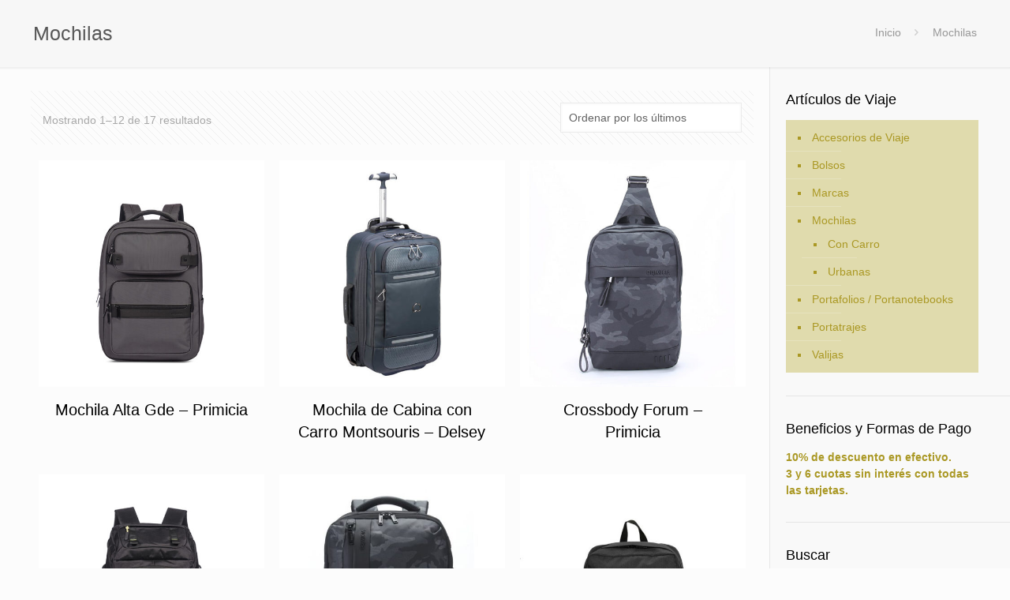

--- FILE ---
content_type: text/html; charset=UTF-8
request_url: https://agreste.com.ar/categoria-producto/mochilas/
body_size: 36805
content:
<!DOCTYPE html><html lang="es" class="no-js" itemscope itemtype="https://schema.org/WebPage"><head><script data-no-optimize="1">var litespeed_docref=sessionStorage.getItem("litespeed_docref");litespeed_docref&&(Object.defineProperty(document,"referrer",{get:function(){return litespeed_docref}}),sessionStorage.removeItem("litespeed_docref"));</script> <meta charset="UTF-8" />
 <script type="litespeed/javascript" data-src="https://www.googletagmanager.com/gtag/js?id=UA-108567336-1"></script> <script type="litespeed/javascript">window.dataLayer=window.dataLayer||[];function gtag(){dataLayer.push(arguments)}
gtag('js',new Date());gtag('config','UA-108567336-1')</script> <title>Mochilas  - Equipaje y Marroquiner&iacute;a | Agreste - Bah&iacute;a Blanca</title><style>img:is([sizes="auto" i], [sizes^="auto," i]) { contain-intrinsic-size: 3000px 1500px }</style><meta name="format-detection" content="telephone=no"><meta name="viewport" content="width=device-width, initial-scale=1, maximum-scale=1" /><link rel="shortcut icon" href="http://agreste.com.ar/wp-content/uploads/2017/10/favicon-32x32.png" type="image/x-icon" /><link rel="apple-touch-icon" href="http://agreste.com.ar/wp-content/uploads/2017/10/favicon-196x196.png" /><meta name="description" content="Mochilas en Bahía Blanca - "><meta name="robots" content="index, follow, max-snippet:-1, max-image-preview:large, max-video-preview:-1"><link rel="canonical" href="https://agreste.com.ar/categoria-producto/mochilas/"><meta property="og:url" content="https://agreste.com.ar/categoria-producto/mochilas/"><meta property="og:site_name" content="Equipaje y Marroquiner&iacute;a | Agreste - Bah&iacute;a Blanca"><meta property="og:locale" content="es_ES"><meta property="og:type" content="object"><meta property="og:title" content="Mochilas  - Equipaje y Marroquiner&iacute;a | Agreste - Bah&iacute;a Blanca"><meta property="og:description" content="Mochilas en Bahía Blanca - "><meta name="twitter:card" content="summary_large_image"><meta name="twitter:title" content="Mochilas  - Equipaje y Marroquiner&iacute;a | Agreste - Bah&iacute;a Blanca"><meta name="twitter:description" content="Mochilas en Bahía Blanca - "><meta name="twitter:image" content="http://agreste.com.ar/wp-content/uploads/2017/10/logo_footer_agreste.png"><link rel='dns-prefetch' href='//static.addtoany.com' /><link rel='dns-prefetch' href='//fonts.googleapis.com' /><link data-optimized="2" rel="stylesheet" href="https://agreste.com.ar/wp-content/litespeed/css/4fc2b49d0c105e11fbb4a8a6f9e826e8.css?ver=d08ab" /><style id='classic-theme-styles-inline-css' type='text/css'>/*! This file is auto-generated */
.wp-block-button__link{color:#fff;background-color:#32373c;border-radius:9999px;box-shadow:none;text-decoration:none;padding:calc(.667em + 2px) calc(1.333em + 2px);font-size:1.125em}.wp-block-file__button{background:#32373c;color:#fff;text-decoration:none}</style><style id='global-styles-inline-css' type='text/css'>:root{--wp--preset--aspect-ratio--square: 1;--wp--preset--aspect-ratio--4-3: 4/3;--wp--preset--aspect-ratio--3-4: 3/4;--wp--preset--aspect-ratio--3-2: 3/2;--wp--preset--aspect-ratio--2-3: 2/3;--wp--preset--aspect-ratio--16-9: 16/9;--wp--preset--aspect-ratio--9-16: 9/16;--wp--preset--color--black: #000000;--wp--preset--color--cyan-bluish-gray: #abb8c3;--wp--preset--color--white: #ffffff;--wp--preset--color--pale-pink: #f78da7;--wp--preset--color--vivid-red: #cf2e2e;--wp--preset--color--luminous-vivid-orange: #ff6900;--wp--preset--color--luminous-vivid-amber: #fcb900;--wp--preset--color--light-green-cyan: #7bdcb5;--wp--preset--color--vivid-green-cyan: #00d084;--wp--preset--color--pale-cyan-blue: #8ed1fc;--wp--preset--color--vivid-cyan-blue: #0693e3;--wp--preset--color--vivid-purple: #9b51e0;--wp--preset--gradient--vivid-cyan-blue-to-vivid-purple: linear-gradient(135deg,rgba(6,147,227,1) 0%,rgb(155,81,224) 100%);--wp--preset--gradient--light-green-cyan-to-vivid-green-cyan: linear-gradient(135deg,rgb(122,220,180) 0%,rgb(0,208,130) 100%);--wp--preset--gradient--luminous-vivid-amber-to-luminous-vivid-orange: linear-gradient(135deg,rgba(252,185,0,1) 0%,rgba(255,105,0,1) 100%);--wp--preset--gradient--luminous-vivid-orange-to-vivid-red: linear-gradient(135deg,rgba(255,105,0,1) 0%,rgb(207,46,46) 100%);--wp--preset--gradient--very-light-gray-to-cyan-bluish-gray: linear-gradient(135deg,rgb(238,238,238) 0%,rgb(169,184,195) 100%);--wp--preset--gradient--cool-to-warm-spectrum: linear-gradient(135deg,rgb(74,234,220) 0%,rgb(151,120,209) 20%,rgb(207,42,186) 40%,rgb(238,44,130) 60%,rgb(251,105,98) 80%,rgb(254,248,76) 100%);--wp--preset--gradient--blush-light-purple: linear-gradient(135deg,rgb(255,206,236) 0%,rgb(152,150,240) 100%);--wp--preset--gradient--blush-bordeaux: linear-gradient(135deg,rgb(254,205,165) 0%,rgb(254,45,45) 50%,rgb(107,0,62) 100%);--wp--preset--gradient--luminous-dusk: linear-gradient(135deg,rgb(255,203,112) 0%,rgb(199,81,192) 50%,rgb(65,88,208) 100%);--wp--preset--gradient--pale-ocean: linear-gradient(135deg,rgb(255,245,203) 0%,rgb(182,227,212) 50%,rgb(51,167,181) 100%);--wp--preset--gradient--electric-grass: linear-gradient(135deg,rgb(202,248,128) 0%,rgb(113,206,126) 100%);--wp--preset--gradient--midnight: linear-gradient(135deg,rgb(2,3,129) 0%,rgb(40,116,252) 100%);--wp--preset--font-size--small: 13px;--wp--preset--font-size--medium: 20px;--wp--preset--font-size--large: 36px;--wp--preset--font-size--x-large: 42px;--wp--preset--spacing--20: 0.44rem;--wp--preset--spacing--30: 0.67rem;--wp--preset--spacing--40: 1rem;--wp--preset--spacing--50: 1.5rem;--wp--preset--spacing--60: 2.25rem;--wp--preset--spacing--70: 3.38rem;--wp--preset--spacing--80: 5.06rem;--wp--preset--shadow--natural: 6px 6px 9px rgba(0, 0, 0, 0.2);--wp--preset--shadow--deep: 12px 12px 50px rgba(0, 0, 0, 0.4);--wp--preset--shadow--sharp: 6px 6px 0px rgba(0, 0, 0, 0.2);--wp--preset--shadow--outlined: 6px 6px 0px -3px rgba(255, 255, 255, 1), 6px 6px rgba(0, 0, 0, 1);--wp--preset--shadow--crisp: 6px 6px 0px rgba(0, 0, 0, 1);}:where(.is-layout-flex){gap: 0.5em;}:where(.is-layout-grid){gap: 0.5em;}body .is-layout-flex{display: flex;}.is-layout-flex{flex-wrap: wrap;align-items: center;}.is-layout-flex > :is(*, div){margin: 0;}body .is-layout-grid{display: grid;}.is-layout-grid > :is(*, div){margin: 0;}:where(.wp-block-columns.is-layout-flex){gap: 2em;}:where(.wp-block-columns.is-layout-grid){gap: 2em;}:where(.wp-block-post-template.is-layout-flex){gap: 1.25em;}:where(.wp-block-post-template.is-layout-grid){gap: 1.25em;}.has-black-color{color: var(--wp--preset--color--black) !important;}.has-cyan-bluish-gray-color{color: var(--wp--preset--color--cyan-bluish-gray) !important;}.has-white-color{color: var(--wp--preset--color--white) !important;}.has-pale-pink-color{color: var(--wp--preset--color--pale-pink) !important;}.has-vivid-red-color{color: var(--wp--preset--color--vivid-red) !important;}.has-luminous-vivid-orange-color{color: var(--wp--preset--color--luminous-vivid-orange) !important;}.has-luminous-vivid-amber-color{color: var(--wp--preset--color--luminous-vivid-amber) !important;}.has-light-green-cyan-color{color: var(--wp--preset--color--light-green-cyan) !important;}.has-vivid-green-cyan-color{color: var(--wp--preset--color--vivid-green-cyan) !important;}.has-pale-cyan-blue-color{color: var(--wp--preset--color--pale-cyan-blue) !important;}.has-vivid-cyan-blue-color{color: var(--wp--preset--color--vivid-cyan-blue) !important;}.has-vivid-purple-color{color: var(--wp--preset--color--vivid-purple) !important;}.has-black-background-color{background-color: var(--wp--preset--color--black) !important;}.has-cyan-bluish-gray-background-color{background-color: var(--wp--preset--color--cyan-bluish-gray) !important;}.has-white-background-color{background-color: var(--wp--preset--color--white) !important;}.has-pale-pink-background-color{background-color: var(--wp--preset--color--pale-pink) !important;}.has-vivid-red-background-color{background-color: var(--wp--preset--color--vivid-red) !important;}.has-luminous-vivid-orange-background-color{background-color: var(--wp--preset--color--luminous-vivid-orange) !important;}.has-luminous-vivid-amber-background-color{background-color: var(--wp--preset--color--luminous-vivid-amber) !important;}.has-light-green-cyan-background-color{background-color: var(--wp--preset--color--light-green-cyan) !important;}.has-vivid-green-cyan-background-color{background-color: var(--wp--preset--color--vivid-green-cyan) !important;}.has-pale-cyan-blue-background-color{background-color: var(--wp--preset--color--pale-cyan-blue) !important;}.has-vivid-cyan-blue-background-color{background-color: var(--wp--preset--color--vivid-cyan-blue) !important;}.has-vivid-purple-background-color{background-color: var(--wp--preset--color--vivid-purple) !important;}.has-black-border-color{border-color: var(--wp--preset--color--black) !important;}.has-cyan-bluish-gray-border-color{border-color: var(--wp--preset--color--cyan-bluish-gray) !important;}.has-white-border-color{border-color: var(--wp--preset--color--white) !important;}.has-pale-pink-border-color{border-color: var(--wp--preset--color--pale-pink) !important;}.has-vivid-red-border-color{border-color: var(--wp--preset--color--vivid-red) !important;}.has-luminous-vivid-orange-border-color{border-color: var(--wp--preset--color--luminous-vivid-orange) !important;}.has-luminous-vivid-amber-border-color{border-color: var(--wp--preset--color--luminous-vivid-amber) !important;}.has-light-green-cyan-border-color{border-color: var(--wp--preset--color--light-green-cyan) !important;}.has-vivid-green-cyan-border-color{border-color: var(--wp--preset--color--vivid-green-cyan) !important;}.has-pale-cyan-blue-border-color{border-color: var(--wp--preset--color--pale-cyan-blue) !important;}.has-vivid-cyan-blue-border-color{border-color: var(--wp--preset--color--vivid-cyan-blue) !important;}.has-vivid-purple-border-color{border-color: var(--wp--preset--color--vivid-purple) !important;}.has-vivid-cyan-blue-to-vivid-purple-gradient-background{background: var(--wp--preset--gradient--vivid-cyan-blue-to-vivid-purple) !important;}.has-light-green-cyan-to-vivid-green-cyan-gradient-background{background: var(--wp--preset--gradient--light-green-cyan-to-vivid-green-cyan) !important;}.has-luminous-vivid-amber-to-luminous-vivid-orange-gradient-background{background: var(--wp--preset--gradient--luminous-vivid-amber-to-luminous-vivid-orange) !important;}.has-luminous-vivid-orange-to-vivid-red-gradient-background{background: var(--wp--preset--gradient--luminous-vivid-orange-to-vivid-red) !important;}.has-very-light-gray-to-cyan-bluish-gray-gradient-background{background: var(--wp--preset--gradient--very-light-gray-to-cyan-bluish-gray) !important;}.has-cool-to-warm-spectrum-gradient-background{background: var(--wp--preset--gradient--cool-to-warm-spectrum) !important;}.has-blush-light-purple-gradient-background{background: var(--wp--preset--gradient--blush-light-purple) !important;}.has-blush-bordeaux-gradient-background{background: var(--wp--preset--gradient--blush-bordeaux) !important;}.has-luminous-dusk-gradient-background{background: var(--wp--preset--gradient--luminous-dusk) !important;}.has-pale-ocean-gradient-background{background: var(--wp--preset--gradient--pale-ocean) !important;}.has-electric-grass-gradient-background{background: var(--wp--preset--gradient--electric-grass) !important;}.has-midnight-gradient-background{background: var(--wp--preset--gradient--midnight) !important;}.has-small-font-size{font-size: var(--wp--preset--font-size--small) !important;}.has-medium-font-size{font-size: var(--wp--preset--font-size--medium) !important;}.has-large-font-size{font-size: var(--wp--preset--font-size--large) !important;}.has-x-large-font-size{font-size: var(--wp--preset--font-size--x-large) !important;}
:where(.wp-block-post-template.is-layout-flex){gap: 1.25em;}:where(.wp-block-post-template.is-layout-grid){gap: 1.25em;}
:where(.wp-block-columns.is-layout-flex){gap: 2em;}:where(.wp-block-columns.is-layout-grid){gap: 2em;}
:root :where(.wp-block-pullquote){font-size: 1.5em;line-height: 1.6;}</style><style id='woocommerce-inline-inline-css' type='text/css'>.woocommerce form .form-row .required { visibility: visible; }</style><style id='mfn-dynamic-inline-css' type='text/css'>@media only screen and (min-width: 1240px){body:not(.header-simple) #Top_bar #menu{display:block!important}.tr-menu #Top_bar #menu{background:none!important}#Top_bar .menu > li > ul.mfn-megamenu{width:984px}#Top_bar .menu > li > ul.mfn-megamenu > li{float:left}#Top_bar .menu > li > ul.mfn-megamenu > li.mfn-megamenu-cols-1{width:100%}#Top_bar .menu > li > ul.mfn-megamenu > li.mfn-megamenu-cols-2{width:50%}#Top_bar .menu > li > ul.mfn-megamenu > li.mfn-megamenu-cols-3{width:33.33%}#Top_bar .menu > li > ul.mfn-megamenu > li.mfn-megamenu-cols-4{width:25%}#Top_bar .menu > li > ul.mfn-megamenu > li.mfn-megamenu-cols-5{width:20%}#Top_bar .menu > li > ul.mfn-megamenu > li.mfn-megamenu-cols-6{width:16.66%}#Top_bar .menu > li > ul.mfn-megamenu > li > ul{display:block!important;position:inherit;left:auto;top:auto;border-width:0 1px 0 0}#Top_bar .menu > li > ul.mfn-megamenu > li:last-child > ul{border:0}#Top_bar .menu > li > ul.mfn-megamenu > li > ul li{width:auto}#Top_bar .menu > li > ul.mfn-megamenu a.mfn-megamenu-title{text-transform:uppercase;font-weight:400;background:none}#Top_bar .menu > li > ul.mfn-megamenu a .menu-arrow{display:none}.menuo-right #Top_bar .menu > li > ul.mfn-megamenu{left:auto;right:0}.menuo-right #Top_bar .menu > li > ul.mfn-megamenu-bg{box-sizing:border-box}#Top_bar .menu > li > ul.mfn-megamenu-bg{padding:20px 166px 20px 20px;background-repeat:no-repeat;background-position:right bottom}.rtl #Top_bar .menu > li > ul.mfn-megamenu-bg{padding-left:166px;padding-right:20px;background-position:left bottom}#Top_bar .menu > li > ul.mfn-megamenu-bg > li{background:none}#Top_bar .menu > li > ul.mfn-megamenu-bg > li a{border:none}#Top_bar .menu > li > ul.mfn-megamenu-bg > li > ul{background:none!important;-webkit-box-shadow:0 0 0 0;-moz-box-shadow:0 0 0 0;box-shadow:0 0 0 0}.mm-vertical #Top_bar .container{position:relative;}.mm-vertical #Top_bar .top_bar_left{position:static;}.mm-vertical #Top_bar .menu > li ul{box-shadow:0 0 0 0 transparent!important;background-image:none;}.mm-vertical #Top_bar .menu > li > ul.mfn-megamenu{width:98%!important;margin:0 1%;padding:20px 0;}.mm-vertical.header-plain #Top_bar .menu > li > ul.mfn-megamenu{width:100%!important;margin:0;}.mm-vertical #Top_bar .menu > li > ul.mfn-megamenu > li{display:table-cell;float:none!important;width:10%;padding:0 15px;border-right:1px solid rgba(0, 0, 0, 0.05);}.mm-vertical #Top_bar .menu > li > ul.mfn-megamenu > li:last-child{border-right-width:0}.mm-vertical #Top_bar .menu > li > ul.mfn-megamenu > li.hide-border{border-right-width:0}.mm-vertical #Top_bar .menu > li > ul.mfn-megamenu > li a{border-bottom-width:0;padding:9px 15px;line-height:120%;}.mm-vertical #Top_bar .menu > li > ul.mfn-megamenu a.mfn-megamenu-title{font-weight:700;}.rtl .mm-vertical #Top_bar .menu > li > ul.mfn-megamenu > li:first-child{border-right-width:0}.rtl .mm-vertical #Top_bar .menu > li > ul.mfn-megamenu > li:last-child{border-right-width:1px}.header-plain:not(.menuo-right) #Header .top_bar_left{width:auto!important}.header-stack.header-center #Top_bar #menu{display:inline-block!important}.header-simple #Top_bar #menu{display:none;height:auto;width:300px;bottom:auto;top:100%;right:1px;position:absolute;margin:0}.header-simple #Header a.responsive-menu-toggle{display:block;right:10px}.header-simple #Top_bar #menu > ul{width:100%;float:left}.header-simple #Top_bar #menu ul li{width:100%;padding-bottom:0;border-right:0;position:relative}.header-simple #Top_bar #menu ul li a{padding:0 20px;margin:0;display:block;height:auto;line-height:normal;border:none}.header-simple #Top_bar #menu ul li a:after{display:none}.header-simple #Top_bar #menu ul li a span{border:none;line-height:44px;display:inline;padding:0}.header-simple #Top_bar #menu ul li.submenu .menu-toggle{display:block;position:absolute;right:0;top:0;width:44px;height:44px;line-height:44px;font-size:30px;font-weight:300;text-align:center;cursor:pointer;color:#444;opacity:0.33;}.header-simple #Top_bar #menu ul li.submenu .menu-toggle:after{content:"+"}.header-simple #Top_bar #menu ul li.hover > .menu-toggle:after{content:"-"}.header-simple #Top_bar #menu ul li.hover a{border-bottom:0}.header-simple #Top_bar #menu ul.mfn-megamenu li .menu-toggle{display:none}.header-simple #Top_bar #menu ul li ul{position:relative!important;left:0!important;top:0;padding:0;margin:0!important;width:auto!important;background-image:none}.header-simple #Top_bar #menu ul li ul li{width:100%!important;display:block;padding:0;}.header-simple #Top_bar #menu ul li ul li a{padding:0 20px 0 30px}.header-simple #Top_bar #menu ul li ul li a .menu-arrow{display:none}.header-simple #Top_bar #menu ul li ul li a span{padding:0}.header-simple #Top_bar #menu ul li ul li a span:after{display:none!important}.header-simple #Top_bar .menu > li > ul.mfn-megamenu a.mfn-megamenu-title{text-transform:uppercase;font-weight:400}.header-simple #Top_bar .menu > li > ul.mfn-megamenu > li > ul{display:block!important;position:inherit;left:auto;top:auto}.header-simple #Top_bar #menu ul li ul li ul{border-left:0!important;padding:0;top:0}.header-simple #Top_bar #menu ul li ul li ul li a{padding:0 20px 0 40px}.rtl.header-simple #Top_bar #menu{left:1px;right:auto}.rtl.header-simple #Top_bar a.responsive-menu-toggle{left:10px;right:auto}.rtl.header-simple #Top_bar #menu ul li.submenu .menu-toggle{left:0;right:auto}.rtl.header-simple #Top_bar #menu ul li ul{left:auto!important;right:0!important}.rtl.header-simple #Top_bar #menu ul li ul li a{padding:0 30px 0 20px}.rtl.header-simple #Top_bar #menu ul li ul li ul li a{padding:0 40px 0 20px}.menu-highlight #Top_bar .menu > li{margin:0 2px}.menu-highlight:not(.header-creative) #Top_bar .menu > li > a{margin:20px 0;padding:0;-webkit-border-radius:5px;border-radius:5px}.menu-highlight #Top_bar .menu > li > a:after{display:none}.menu-highlight #Top_bar .menu > li > a span:not(.description){line-height:50px}.menu-highlight #Top_bar .menu > li > a span.description{display:none}.menu-highlight.header-stack #Top_bar .menu > li > a{margin:10px 0!important}.menu-highlight.header-stack #Top_bar .menu > li > a span:not(.description){line-height:40px}.menu-highlight.header-transparent #Top_bar .menu > li > a{margin:5px 0}.menu-highlight.header-simple #Top_bar #menu ul li,.menu-highlight.header-creative #Top_bar #menu ul li{margin:0}.menu-highlight.header-simple #Top_bar #menu ul li > a,.menu-highlight.header-creative #Top_bar #menu ul li > a{-webkit-border-radius:0;border-radius:0}.menu-highlight:not(.header-fixed):not(.header-simple) #Top_bar.is-sticky .menu > li > a{margin:10px 0!important;padding:5px 0!important}.menu-highlight:not(.header-fixed):not(.header-simple) #Top_bar.is-sticky .menu > li > a span{line-height:30px!important}.header-modern.menu-highlight.menuo-right .menu_wrapper{margin-right:20px}.menu-line-below #Top_bar .menu > li > a:after{top:auto;bottom:-4px}.menu-line-below #Top_bar.is-sticky .menu > li > a:after{top:auto;bottom:-4px}.menu-line-below-80 #Top_bar:not(.is-sticky) .menu > li > a:after{height:4px;left:10%;top:50%;margin-top:20px;width:80%}.menu-line-below-80-1 #Top_bar:not(.is-sticky) .menu > li > a:after{height:1px;left:10%;top:50%;margin-top:20px;width:80%}.menu-link-color #Top_bar .menu > li > a:after{display:none!important}.menu-arrow-top #Top_bar .menu > li > a:after{background:none repeat scroll 0 0 rgba(0,0,0,0)!important;border-color:#ccc transparent transparent;border-style:solid;border-width:7px 7px 0;display:block;height:0;left:50%;margin-left:-7px;top:0!important;width:0}.menu-arrow-top #Top_bar.is-sticky .menu > li > a:after{top:0!important}.menu-arrow-bottom #Top_bar .menu > li > a:after{background:none!important;border-color:transparent transparent #ccc;border-style:solid;border-width:0 7px 7px;display:block;height:0;left:50%;margin-left:-7px;top:auto;bottom:0;width:0}.menu-arrow-bottom #Top_bar.is-sticky .menu > li > a:after{top:auto;bottom:0}.menuo-no-borders #Top_bar .menu > li > a span{border-width:0!important}.menuo-no-borders #Header_creative #Top_bar .menu > li > a span{border-bottom-width:0}.menuo-no-borders.header-plain #Top_bar a#header_cart,.menuo-no-borders.header-plain #Top_bar a#search_button,.menuo-no-borders.header-plain #Top_bar .wpml-languages,.menuo-no-borders.header-plain #Top_bar a.action_button{border-width:0}.menuo-right #Top_bar .menu_wrapper{float:right}.menuo-right.header-stack:not(.header-center) #Top_bar .menu_wrapper{margin-right:150px}body.header-creative{padding-left:50px}body.header-creative.header-open{padding-left:250px}body.error404,body.under-construction,body.template-blank{padding-left:0!important}.header-creative.footer-fixed #Footer,.header-creative.footer-sliding #Footer,.header-creative.footer-stick #Footer.is-sticky{box-sizing:border-box;padding-left:50px;}.header-open.footer-fixed #Footer,.header-open.footer-sliding #Footer,.header-creative.footer-stick #Footer.is-sticky{padding-left:250px;}.header-rtl.header-creative.footer-fixed #Footer,.header-rtl.header-creative.footer-sliding #Footer,.header-rtl.header-creative.footer-stick #Footer.is-sticky{padding-left:0;padding-right:50px;}.header-rtl.header-open.footer-fixed #Footer,.header-rtl.header-open.footer-sliding #Footer,.header-rtl.header-creative.footer-stick #Footer.is-sticky{padding-right:250px;}#Header_creative{background-color:#fff;position:fixed;width:250px;height:100%;left:-200px;top:0;z-index:9002;-webkit-box-shadow:2px 0 4px 2px rgba(0,0,0,.15);box-shadow:2px 0 4px 2px rgba(0,0,0,.15)}#Header_creative .container{width:100%}#Header_creative .creative-wrapper{opacity:0;margin-right:50px}#Header_creative a.creative-menu-toggle{display:block;width:34px;height:34px;line-height:34px;font-size:22px;text-align:center;position:absolute;top:10px;right:8px;border-radius:3px}.admin-bar #Header_creative a.creative-menu-toggle{top:42px}#Header_creative #Top_bar{position:static;width:100%}#Header_creative #Top_bar .top_bar_left{width:100%!important;float:none}#Header_creative #Top_bar .top_bar_right{width:100%!important;float:none;height:auto;margin-bottom:35px;text-align:center;padding:0 20px;top:0;-webkit-box-sizing:border-box;-moz-box-sizing:border-box;box-sizing:border-box}#Header_creative #Top_bar .top_bar_right:before{display:none}#Header_creative #Top_bar .top_bar_right_wrapper{top:0}#Header_creative #Top_bar .logo{float:none;text-align:center;margin:15px 0}#Header_creative #Top_bar #menu{background-color:transparent}#Header_creative #Top_bar .menu_wrapper{float:none;margin:0 0 30px}#Header_creative #Top_bar .menu > li{width:100%;float:none;position:relative}#Header_creative #Top_bar .menu > li > a{padding:0;text-align:center}#Header_creative #Top_bar .menu > li > a:after{display:none}#Header_creative #Top_bar .menu > li > a span{border-right:0;border-bottom-width:1px;line-height:38px}#Header_creative #Top_bar .menu li ul{left:100%;right:auto;top:0;box-shadow:2px 2px 2px 0 rgba(0,0,0,0.03);-webkit-box-shadow:2px 2px 2px 0 rgba(0,0,0,0.03)}#Header_creative #Top_bar .menu > li > ul.mfn-megamenu{margin:0;width:700px!important;}#Header_creative #Top_bar .menu > li > ul.mfn-megamenu > li > ul{left:0}#Header_creative #Top_bar .menu li ul li a{padding-top:9px;padding-bottom:8px}#Header_creative #Top_bar .menu li ul li ul{top:0}#Header_creative #Top_bar .menu > li > a span.description{display:block;font-size:13px;line-height:28px!important;clear:both}#Header_creative #Top_bar .search_wrapper{left:100%;top:auto;bottom:0}#Header_creative #Top_bar a#header_cart{display:inline-block;float:none;top:3px}#Header_creative #Top_bar a#search_button{display:inline-block;float:none;top:3px}#Header_creative #Top_bar .wpml-languages{display:inline-block;float:none;top:0}#Header_creative #Top_bar .wpml-languages.enabled:hover a.active{padding-bottom:11px}#Header_creative #Top_bar .action_button{display:inline-block;float:none;top:16px;margin:0}#Header_creative #Top_bar .banner_wrapper{display:block;text-align:center}#Header_creative #Top_bar .banner_wrapper img{max-width:100%;height:auto;display:inline-block}#Header_creative #Action_bar{display:none;position:absolute;bottom:0;top:auto;clear:both;padding:0 20px;box-sizing:border-box}#Header_creative #Action_bar .social{float:none;text-align:center;padding:5px 0 15px}#Header_creative #Action_bar .social li{margin-bottom:2px}#Header_creative .social li a{color:rgba(0,0,0,.5)}#Header_creative .social li a:hover{color:#000}#Header_creative .creative-social{position:absolute;bottom:10px;right:0;width:50px}#Header_creative .creative-social li{display:block;float:none;width:100%;text-align:center;margin-bottom:5px}.header-creative .fixed-nav.fixed-nav-prev{margin-left:50px}.header-creative.header-open .fixed-nav.fixed-nav-prev{margin-left:250px}.menuo-last #Header_creative #Top_bar .menu li.last ul{top:auto;bottom:0}.header-open #Header_creative{left:0}.header-open #Header_creative .creative-wrapper{opacity:1;margin:0!important;}.header-open #Header_creative .creative-menu-toggle,.header-open #Header_creative .creative-social{display:none}.header-open #Header_creative #Action_bar{display:block}body.header-rtl.header-creative{padding-left:0;padding-right:50px}.header-rtl #Header_creative{left:auto;right:-200px}.header-rtl #Header_creative .creative-wrapper{margin-left:50px;margin-right:0}.header-rtl #Header_creative a.creative-menu-toggle{left:8px;right:auto}.header-rtl #Header_creative .creative-social{left:0;right:auto}.header-rtl #Footer #back_to_top.sticky{right:125px}.header-rtl #popup_contact{right:70px}.header-rtl #Header_creative #Top_bar .menu li ul{left:auto;right:100%}.header-rtl #Header_creative #Top_bar .search_wrapper{left:auto;right:100%;}.header-rtl .fixed-nav.fixed-nav-prev{margin-left:0!important}.header-rtl .fixed-nav.fixed-nav-next{margin-right:50px}body.header-rtl.header-creative.header-open{padding-left:0;padding-right:250px!important}.header-rtl.header-open #Header_creative{left:auto;right:0}.header-rtl.header-open #Footer #back_to_top.sticky{right:325px}.header-rtl.header-open #popup_contact{right:270px}.header-rtl.header-open .fixed-nav.fixed-nav-next{margin-right:250px}#Header_creative.active{left:-1px;}.header-rtl #Header_creative.active{left:auto;right:-1px;}#Header_creative.active .creative-wrapper{opacity:1;margin:0}.header-creative .vc_row[data-vc-full-width]{padding-left:50px}.header-creative.header-open .vc_row[data-vc-full-width]{padding-left:250px}.header-open .vc_parallax .vc_parallax-inner { left:auto; width: calc(100% - 250px); }.header-open.header-rtl .vc_parallax .vc_parallax-inner { left:0; right:auto; }#Header_creative.scroll{height:100%;overflow-y:auto}#Header_creative.scroll:not(.dropdown) .menu li ul{display:none!important}#Header_creative.scroll #Action_bar{position:static}#Header_creative.dropdown{outline:none}#Header_creative.dropdown #Top_bar .menu_wrapper{float:left}#Header_creative.dropdown #Top_bar #menu ul li{position:relative;float:left}#Header_creative.dropdown #Top_bar #menu ul li a:after{display:none}#Header_creative.dropdown #Top_bar #menu ul li a span{line-height:38px;padding:0}#Header_creative.dropdown #Top_bar #menu ul li.submenu .menu-toggle{display:block;position:absolute;right:0;top:0;width:38px;height:38px;line-height:38px;font-size:26px;font-weight:300;text-align:center;cursor:pointer;color:#444;opacity:0.33;}#Header_creative.dropdown #Top_bar #menu ul li.submenu .menu-toggle:after{content:"+"}#Header_creative.dropdown #Top_bar #menu ul li.hover > .menu-toggle:after{content:"-"}#Header_creative.dropdown #Top_bar #menu ul li.hover a{border-bottom:0}#Header_creative.dropdown #Top_bar #menu ul.mfn-megamenu li .menu-toggle{display:none}#Header_creative.dropdown #Top_bar #menu ul li ul{position:relative!important;left:0!important;top:0;padding:0;margin-left:0!important;width:auto!important;background-image:none}#Header_creative.dropdown #Top_bar #menu ul li ul li{width:100%!important}#Header_creative.dropdown #Top_bar #menu ul li ul li a{padding:0 10px;text-align:center}#Header_creative.dropdown #Top_bar #menu ul li ul li a .menu-arrow{display:none}#Header_creative.dropdown #Top_bar #menu ul li ul li a span{padding:0}#Header_creative.dropdown #Top_bar #menu ul li ul li a span:after{display:none!important}#Header_creative.dropdown #Top_bar .menu > li > ul.mfn-megamenu a.mfn-megamenu-title{text-transform:uppercase;font-weight:400}#Header_creative.dropdown #Top_bar .menu > li > ul.mfn-megamenu > li > ul{display:block!important;position:inherit;left:auto;top:auto}#Header_creative.dropdown #Top_bar #menu ul li ul li ul{border-left:0!important;padding:0;top:0}#Header_creative{transition: left .5s ease-in-out, right .5s ease-in-out;}#Header_creative .creative-wrapper{transition: opacity .5s ease-in-out, margin 0s ease-in-out .5s;}#Header_creative.active .creative-wrapper{transition: opacity .5s ease-in-out, margin 0s ease-in-out;}}@media only screen and (min-width: 1240px){#Top_bar.is-sticky{position:fixed!important;width:100%;left:0;top:-60px;height:60px;z-index:701;background:#fff;opacity:.97;-webkit-box-shadow:0 2px 5px 0 rgba(0,0,0,0.1);-moz-box-shadow:0 2px 5px 0 rgba(0,0,0,0.1);box-shadow:0 2px 5px 0 rgba(0,0,0,0.1)}.layout-boxed.header-boxed #Top_bar.is-sticky{max-width:1240px;left:50%;-webkit-transform:translateX(-50%);transform:translateX(-50%)}#Top_bar.is-sticky .top_bar_left,#Top_bar.is-sticky .top_bar_right,#Top_bar.is-sticky .top_bar_right:before{background:none}#Top_bar.is-sticky .top_bar_right{top:-4px;height:auto;}#Top_bar.is-sticky .top_bar_right_wrapper{top:15px}.header-plain #Top_bar.is-sticky .top_bar_right_wrapper{top:0}#Top_bar.is-sticky .logo{width:auto;margin:0 30px 0 20px;padding:0}#Top_bar.is-sticky #logo,#Top_bar.is-sticky .custom-logo-link{padding:5px 0!important;height:50px!important;line-height:50px!important}.logo-no-sticky-padding #Top_bar.is-sticky #logo{height:60px!important;line-height:60px!important}#Top_bar.is-sticky #logo img.logo-main{display:none}#Top_bar.is-sticky #logo img.logo-sticky{display:inline;max-height:35px;}#Top_bar.is-sticky .menu_wrapper{clear:none}#Top_bar.is-sticky .menu_wrapper .menu > li > a{padding:15px 0}#Top_bar.is-sticky .menu > li > a,#Top_bar.is-sticky .menu > li > a span{line-height:30px}#Top_bar.is-sticky .menu > li > a:after{top:auto;bottom:-4px}#Top_bar.is-sticky .menu > li > a span.description{display:none}#Top_bar.is-sticky .secondary_menu_wrapper,#Top_bar.is-sticky .banner_wrapper{display:none}.header-overlay #Top_bar.is-sticky{display:none}.sticky-dark #Top_bar.is-sticky,.sticky-dark #Top_bar.is-sticky #menu{background:rgba(0,0,0,.8)}.sticky-dark #Top_bar.is-sticky .menu > li > a{color:#fff}.sticky-dark #Top_bar.is-sticky .top_bar_right a:not(.action_button){color:rgba(255,255,255,.8)}.sticky-dark #Top_bar.is-sticky .wpml-languages a.active,.sticky-dark #Top_bar.is-sticky .wpml-languages ul.wpml-lang-dropdown{background:rgba(0,0,0,0.1);border-color:rgba(0,0,0,0.1)}.sticky-white #Top_bar.is-sticky,.sticky-white #Top_bar.is-sticky #menu{background:rgba(255,255,255,.8)}.sticky-white #Top_bar.is-sticky .menu > li > a{color:#222}.sticky-white #Top_bar.is-sticky .top_bar_right a:not(.action_button){color:rgba(0,0,0,.8)}.sticky-white #Top_bar.is-sticky .wpml-languages a.active,.sticky-white #Top_bar.is-sticky .wpml-languages ul.wpml-lang-dropdown{background:rgba(255,255,255,0.1);border-color:rgba(0,0,0,0.1)}}@media only screen and (min-width: 768px) and (max-width: 1240px){.header_placeholder{height:0!important}}@media only screen and (max-width: 1239px){#Top_bar #menu{display:none;height:auto;width:300px;bottom:auto;top:100%;right:1px;position:absolute;margin:0}#Top_bar a.responsive-menu-toggle{display:block}#Top_bar #menu > ul{width:100%;float:left}#Top_bar #menu ul li{width:100%;padding-bottom:0;border-right:0;position:relative}#Top_bar #menu ul li a{padding:0 25px;margin:0;display:block;height:auto;line-height:normal;border:none}#Top_bar #menu ul li a:after{display:none}#Top_bar #menu ul li a span{border:none;line-height:44px;display:inline;padding:0}#Top_bar #menu ul li a span.description{margin:0 0 0 5px}#Top_bar #menu ul li.submenu .menu-toggle{display:block;position:absolute;right:15px;top:0;width:44px;height:44px;line-height:44px;font-size:30px;font-weight:300;text-align:center;cursor:pointer;color:#444;opacity:0.33;}#Top_bar #menu ul li.submenu .menu-toggle:after{content:"+"}#Top_bar #menu ul li.hover > .menu-toggle:after{content:"-"}#Top_bar #menu ul li.hover a{border-bottom:0}#Top_bar #menu ul li a span:after{display:none!important}#Top_bar #menu ul.mfn-megamenu li .menu-toggle{display:none}#Top_bar #menu ul li ul{position:relative!important;left:0!important;top:0;padding:0;margin-left:0!important;width:auto!important;background-image:none!important;box-shadow:0 0 0 0 transparent!important;-webkit-box-shadow:0 0 0 0 transparent!important}#Top_bar #menu ul li ul li{width:100%!important}#Top_bar #menu ul li ul li a{padding:0 20px 0 35px}#Top_bar #menu ul li ul li a .menu-arrow{display:none}#Top_bar #menu ul li ul li a span{padding:0}#Top_bar #menu ul li ul li a span:after{display:none!important}#Top_bar .menu > li > ul.mfn-megamenu a.mfn-megamenu-title{text-transform:uppercase;font-weight:400}#Top_bar .menu > li > ul.mfn-megamenu > li > ul{display:block!important;position:inherit;left:auto;top:auto}#Top_bar #menu ul li ul li ul{border-left:0!important;padding:0;top:0}#Top_bar #menu ul li ul li ul li a{padding:0 20px 0 45px}.rtl #Top_bar #menu{left:1px;right:auto}.rtl #Top_bar a.responsive-menu-toggle{left:20px;right:auto}.rtl #Top_bar #menu ul li.submenu .menu-toggle{left:15px;right:auto;border-left:none;border-right:1px solid #eee}.rtl #Top_bar #menu ul li ul{left:auto!important;right:0!important}.rtl #Top_bar #menu ul li ul li a{padding:0 30px 0 20px}.rtl #Top_bar #menu ul li ul li ul li a{padding:0 40px 0 20px}.header-stack .menu_wrapper a.responsive-menu-toggle{position:static!important;margin:11px 0!important}.header-stack .menu_wrapper #menu{left:0;right:auto}.rtl.header-stack #Top_bar #menu{left:auto;right:0}.admin-bar #Header_creative{top:32px}.header-creative.layout-boxed{padding-top:85px}.header-creative.layout-full-width #Wrapper{padding-top:60px}#Header_creative{position:fixed;width:100%;left:0!important;top:0;z-index:1001}#Header_creative .creative-wrapper{display:block!important;opacity:1!important}#Header_creative .creative-menu-toggle,#Header_creative .creative-social{display:none!important;opacity:1!important}#Header_creative #Top_bar{position:static;width:100%}#Header_creative #Top_bar #logo,#Header_creative #Top_bar .custom-logo-link{height:50px;line-height:50px;padding:5px 0}#Header_creative #Top_bar #logo img.logo-sticky{max-height:40px!important}#Header_creative #logo img.logo-main{display:none}#Header_creative #logo img.logo-sticky{display:inline-block}.logo-no-sticky-padding #Header_creative #Top_bar #logo{height:60px;line-height:60px;padding:0}.logo-no-sticky-padding #Header_creative #Top_bar #logo img.logo-sticky{max-height:60px!important}#Header_creative #Action_bar{display:none}#Header_creative #Top_bar .top_bar_right{height:60px;top:0}#Header_creative #Top_bar .top_bar_right:before{display:none}#Header_creative #Top_bar .top_bar_right_wrapper{top:0;padding-top:9px}#Header_creative.scroll{overflow:visible!important}}#Header_wrapper, #Intro {background-color: #FCFCFC;}#Subheader {background-color: rgba(247, 247, 247, 1);}.header-classic #Action_bar, .header-fixed #Action_bar, .header-plain #Action_bar, .header-split #Action_bar, .header-stack #Action_bar {background-color: #2C2C2C;}#Sliding-top {background-color: #545454;}#Sliding-top a.sliding-top-control {border-right-color: #545454;}#Sliding-top.st-center a.sliding-top-control,#Sliding-top.st-left a.sliding-top-control {border-top-color: #545454;}#Footer {background-color: #e0dbad;}body, ul.timeline_items, .icon_box a .desc, .icon_box a:hover .desc, .feature_list ul li a, .list_item a, .list_item a:hover,.widget_recent_entries ul li a, .flat_box a, .flat_box a:hover, .story_box .desc, .content_slider.carouselul li a .title,.content_slider.flat.description ul li .desc, .content_slider.flat.description ul li a .desc, .post-nav.minimal a i {color: #808080;}.post-nav.minimal a svg {fill: #808080;}.themecolor, .opening_hours .opening_hours_wrapper li span, .fancy_heading_icon .icon_top,.fancy_heading_arrows .icon-right-dir, .fancy_heading_arrows .icon-left-dir, .fancy_heading_line .title,.button-love a.mfn-love, .format-link .post-title .icon-link, .pager-single > span, .pager-single a:hover,.widget_meta ul, .widget_pages ul, .widget_rss ul, .widget_mfn_recent_comments ul li:after, .widget_archive ul,.widget_recent_comments ul li:after, .widget_nav_menu ul, .woocommerce ul.products li.product .price, .shop_slider .shop_slider_ul li .item_wrapper .price,.woocommerce-page ul.products li.product .price, .widget_price_filter .price_label .from, .widget_price_filter .price_label .to,.woocommerce ul.product_list_widget li .quantity .amount, .woocommerce .product div.entry-summary .price, .woocommerce .star-rating span,#Error_404 .error_pic i, .style-simple #Filters .filters_wrapper ul li a:hover, .style-simple #Filters .filters_wrapper ul li.current-cat a,.style-simple .quick_fact .title {color: #aa9824;}.themebg,#comments .commentlist > li .reply a.comment-reply-link,#Filters .filters_wrapper ul li a:hover,#Filters .filters_wrapper ul li.current-cat a,.fixed-nav .arrow,.offer_thumb .slider_pagination a:before,.offer_thumb .slider_pagination a.selected:after,.pager .pages a:hover,.pager .pages a.active,.pager .pages span.page-numbers.current,.pager-single span:after,.portfolio_group.exposure .portfolio-item .desc-inner .line,.Recent_posts ul li .desc:after,.Recent_posts ul li .photo .c,.slider_pagination a.selected,.slider_pagination .slick-active a,.slider_pagination a.selected:after,.slider_pagination .slick-active a:after,.testimonials_slider .slider_images,.testimonials_slider .slider_images a:after,.testimonials_slider .slider_images:before,#Top_bar a#header_cart span,.widget_categories ul,.widget_mfn_menu ul li a:hover,.widget_mfn_menu ul li.current-menu-item:not(.current-menu-ancestor) > a,.widget_mfn_menu ul li.current_page_item:not(.current_page_ancestor) > a,.widget_product_categories ul,.widget_recent_entries ul li:after,.woocommerce-account table.my_account_orders .order-number a,.woocommerce-MyAccount-navigation ul li.is-active a,.style-simple .accordion .question:after,.style-simple .faq .question:after,.style-simple .icon_box .desc_wrapper .title:before,.style-simple #Filters .filters_wrapper ul li a:after,.style-simple .article_box .desc_wrapper p:after,.style-simple .sliding_box .desc_wrapper:after,.style-simple .trailer_box:hover .desc,.tp-bullets.simplebullets.round .bullet.selected,.tp-bullets.simplebullets.round .bullet.selected:after,.tparrows.default,.tp-bullets.tp-thumbs .bullet.selected:after{background-color: #aa9824;}.Latest_news ul li .photo, .Recent_posts.blog_news ul li .photo, .style-simple .opening_hours .opening_hours_wrapper li label,.style-simple .timeline_items li:hover h3, .style-simple .timeline_items li:nth-child(even):hover h3,.style-simple .timeline_items li:hover .desc, .style-simple .timeline_items li:nth-child(even):hover,.style-simple .offer_thumb .slider_pagination a.selected {border-color: #aa9824;}a {color: #aa9824;}a:hover {color: #aa9824;}*::-moz-selection {background-color: #0095eb;color: white;}*::selection {background-color: #0095eb;color: white;}.blockquote p.author span, .counter .desc_wrapper .title, .article_box .desc_wrapper p, .team .desc_wrapper p.subtitle,.pricing-box .plan-header p.subtitle, .pricing-box .plan-header .price sup.period, .chart_box p, .fancy_heading .inside,.fancy_heading_line .slogan, .post-meta, .post-meta a, .post-footer, .post-footer a span.label, .pager .pages a, .button-love a .label,.pager-single a, #comments .commentlist > li .comment-author .says, .fixed-nav .desc .date, .filters_buttons li.label, .Recent_posts ul li a .desc .date,.widget_recent_entries ul li .post-date, .tp_recent_tweets .twitter_time, .widget_price_filter .price_label, .shop-filters .woocommerce-result-count,.woocommerce ul.product_list_widget li .quantity, .widget_shopping_cart ul.product_list_widget li dl, .product_meta .posted_in,.woocommerce .shop_table .product-name .variation > dd, .shipping-calculator-button:after,.shop_slider .shop_slider_ul li .item_wrapper .price del,.testimonials_slider .testimonials_slider_ul li .author span, .testimonials_slider .testimonials_slider_ul li .author span a, .Latest_news ul li .desc_footer,.share-simple-wrapper .icons a {color: #a8a8a8;}h1, h1 a, h1 a:hover, .text-logo #logo { color: #000000; }h2, h2 a, h2 a:hover { color: #000000; }h3, h3 a, h3 a:hover { color: #000000; }h4, h4 a, h4 a:hover, .style-simple .sliding_box .desc_wrapper h4 { color: #000000; }h5, h5 a, h5 a:hover { color: #aa9824; }h6, h6 a, h6 a:hover,a.content_link .title { color: #000000; }.dropcap, .highlight:not(.highlight_image) {background-color: #aa9824;}a.button, a.tp-button {background-color: #e0dbad;color: #aa9824;}.button-stroke a.button, .button-stroke a.button .button_icon i, .button-stroke a.tp-button {border-color: #e0dbad;color: #aa9824;}.button-stroke a:hover.button, .button-stroke a:hover.tp-button {background-color: #e0dbad !important;color: #fff;}a.button_theme, a.tp-button.button_theme,button, input[type="submit"], input[type="reset"], input[type="button"] {background-color: #aa9824;color: #ffffff;}.button-stroke a.button.button_theme,.button-stroke a.button.button_theme .button_icon i, .button-stroke a.tp-button.button_theme,.button-stroke button, .button-stroke input[type="submit"], .button-stroke input[type="reset"], .button-stroke input[type="button"] {border-color: #aa9824;color: #aa9824 !important;}.button-stroke a.button.button_theme:hover, .button-stroke a.tp-button.button_theme:hover,.button-stroke button:hover, .button-stroke input[type="submit"]:hover, .button-stroke input[type="reset"]:hover, .button-stroke input[type="button"]:hover {background-color: #aa9824 !important;color: #ffffff !important;}a.mfn-link {color: #656B6F;}a.mfn-link-2 span, a:hover.mfn-link-2 span:before, a.hover.mfn-link-2 span:before, a.mfn-link-5 span, a.mfn-link-8:after, a.mfn-link-8:before {background: #aa9824;}a:hover.mfn-link {color: #e8d126;}a.mfn-link-2 span:before, a:hover.mfn-link-4:before, a:hover.mfn-link-4:after, a.hover.mfn-link-4:before, a.hover.mfn-link-4:after, a.mfn-link-5:before, a.mfn-link-7:after, a.mfn-link-7:before {background: #aa9824;}a.mfn-link-6:before {border-bottom-color: #aa9824;}.woocommerce #respond input#submit,.woocommerce a.button,.woocommerce button.button,.woocommerce input.button,.woocommerce #respond input#submit:hover,.woocommerce a.button:hover,.woocommerce button.button:hover,.woocommerce input.button:hover{background-color: #aa9824;color: #fff;}.woocommerce #respond input#submit.alt,.woocommerce a.button.alt,.woocommerce button.button.alt,.woocommerce input.button.alt,.woocommerce #respond input#submit.alt:hover,.woocommerce a.button.alt:hover,.woocommerce button.button.alt:hover,.woocommerce input.button.alt:hover{background-color: #aa9824;color: #fff;}.woocommerce #respond input#submit.disabled,.woocommerce #respond input#submit:disabled,.woocommerce #respond input#submit[disabled]:disabled,.woocommerce a.button.disabled,.woocommerce a.button:disabled,.woocommerce a.button[disabled]:disabled,.woocommerce button.button.disabled,.woocommerce button.button:disabled,.woocommerce button.button[disabled]:disabled,.woocommerce input.button.disabled,.woocommerce input.button:disabled,.woocommerce input.button[disabled]:disabled{background-color: #aa9824;color: #fff;}.woocommerce #respond input#submit.disabled:hover,.woocommerce #respond input#submit:disabled:hover,.woocommerce #respond input#submit[disabled]:disabled:hover,.woocommerce a.button.disabled:hover,.woocommerce a.button:disabled:hover,.woocommerce a.button[disabled]:disabled:hover,.woocommerce button.button.disabled:hover,.woocommerce button.button:disabled:hover,.woocommerce button.button[disabled]:disabled:hover,.woocommerce input.button.disabled:hover,.woocommerce input.button:disabled:hover,.woocommerce input.button[disabled]:disabled:hover{background-color: #aa9824;color: #fff;}.button-stroke.woocommerce-page #respond input#submit,.button-stroke.woocommerce-page a.button,.button-stroke.woocommerce-page button.button,.button-stroke.woocommerce-page input.button{border: 2px solid #aa9824 !important;color: #aa9824 !important;}.button-stroke.woocommerce-page #respond input#submit:hover,.button-stroke.woocommerce-page a.button:hover,.button-stroke.woocommerce-page button.button:hover,.button-stroke.woocommerce-page input.button:hover{background-color: #aa9824 !important;color: #fff !important;}.column_column ul, .column_column ol, .the_content_wrapper ul, .the_content_wrapper ol {color: #737E86;}.hr_color, .hr_color hr, .hr_dots span {color: #aa9824;background: #aa9824;}.hr_zigzag i {color: #aa9824;}.highlight-left:after,.highlight-right:after {background: #aa9824;}@media only screen and (max-width: 767px) {.highlight-left .wrap:first-child,.highlight-right .wrap:last-child {background: #aa9824;}}#Header .top_bar_left, .header-classic #Top_bar, .header-plain #Top_bar, .header-stack #Top_bar, .header-split #Top_bar,.header-fixed #Top_bar, .header-below #Top_bar, #Header_creative, #Top_bar #menu, .sticky-tb-color #Top_bar.is-sticky {background-color: #FCFCFC;}#Top_bar .wpml-languages a.active, #Top_bar .wpml-languages ul.wpml-lang-dropdown {background-color: #FCFCFC;}#Top_bar .top_bar_right:before {background-color: #e3e3e3;}#Header .top_bar_right {background-color: #f5f5f5;}#Top_bar .top_bar_right a:not(.action_button) {color: #444444;}a.action_button{background-color: #f7f7f7;color: #747474;}.button-stroke a.action_button{border-color: #f7f7f7;}.button-stroke a.action_button:hover{background-color: #f7f7f7!important;}#Top_bar .menu > li > a,#Top_bar #menu ul li.submenu .menu-toggle {color: #585858;}#Top_bar .menu > li.current-menu-item > a,#Top_bar .menu > li.current_page_item > a,#Top_bar .menu > li.current-menu-parent > a,#Top_bar .menu > li.current-page-parent > a,#Top_bar .menu > li.current-menu-ancestor > a,#Top_bar .menu > li.current-page-ancestor > a,#Top_bar .menu > li.current_page_ancestor > a,#Top_bar .menu > li.hover > a {color: #000000;}#Top_bar .menu > li a:after {background: #000000;}.menuo-arrows #Top_bar .menu > li.submenu > a > span:not(.description)::after {border-top-color: #585858;}#Top_bar .menu > li.current-menu-item.submenu > a > span:not(.description)::after,#Top_bar .menu > li.current_page_item.submenu > a > span:not(.description)::after,#Top_bar .menu > li.current-menu-parent.submenu > a > span:not(.description)::after,#Top_bar .menu > li.current-page-parent.submenu > a > span:not(.description)::after,#Top_bar .menu > li.current-menu-ancestor.submenu > a > span:not(.description)::after,#Top_bar .menu > li.current-page-ancestor.submenu > a > span:not(.description)::after,#Top_bar .menu > li.current_page_ancestor.submenu > a > span:not(.description)::after,#Top_bar .menu > li.hover.submenu > a > span:not(.description)::after {border-top-color: #000000;}.menu-highlight #Top_bar #menu > ul > li.current-menu-item > a,.menu-highlight #Top_bar #menu > ul > li.current_page_item > a,.menu-highlight #Top_bar #menu > ul > li.current-menu-parent > a,.menu-highlight #Top_bar #menu > ul > li.current-page-parent > a,.menu-highlight #Top_bar #menu > ul > li.current-menu-ancestor > a,.menu-highlight #Top_bar #menu > ul > li.current-page-ancestor > a,.menu-highlight #Top_bar #menu > ul > li.current_page_ancestor > a,.menu-highlight #Top_bar #menu > ul > li.hover > a {background: #000000;}.menu-arrow-bottom #Top_bar .menu > li > a:after { border-bottom-color: #000000;}.menu-arrow-top #Top_bar .menu > li > a:after {border-top-color: #000000;}.header-plain #Top_bar .menu > li.current-menu-item > a,.header-plain #Top_bar .menu > li.current_page_item > a,.header-plain #Top_bar .menu > li.current-menu-parent > a,.header-plain #Top_bar .menu > li.current-page-parent > a,.header-plain #Top_bar .menu > li.current-menu-ancestor > a,.header-plain #Top_bar .menu > li.current-page-ancestor > a,.header-plain #Top_bar .menu > li.current_page_ancestor > a,.header-plain #Top_bar .menu > li.hover > a,.header-plain #Top_bar a:hover#header_cart,.header-plain #Top_bar a:hover#search_button,.header-plain #Top_bar .wpml-languages:hover,.header-plain #Top_bar .wpml-languages ul.wpml-lang-dropdown {background: #000000;color: #000000;}.header-plain #Top_bar,.header-plain #Top_bar .menu > li > a span:not(.description),.header-plain #Top_bar a#header_cart,.header-plain #Top_bar a#search_button,.header-plain #Top_bar .wpml-languages,.header-plain #Top_bar a.action_button {border-color: #F2F2F2;}#Top_bar .menu > li ul {background-color: #f3f3f3;}#Top_bar .menu > li ul li a {color: #5f5f5f;}#Top_bar .menu > li ul li a:hover,#Top_bar .menu > li ul li.hover > a {color: #2e2e2e;}#Top_bar .search_wrapper {background: #aa9824;}.overlay-menu-toggle {color: #aa9824 !important;background: transparent;}#Overlay {background: rgba(162, 152, 36, 0.95);}#overlay-menu ul li a, .header-overlay .overlay-menu-toggle.focus {color: #ffffff;}#overlay-menu ul li.current-menu-item > a,#overlay-menu ul li.current_page_item > a,#overlay-menu ul li.current-menu-parent > a,#overlay-menu ul li.current-page-parent > a,#overlay-menu ul li.current-menu-ancestor > a,#overlay-menu ul li.current-page-ancestor > a,#overlay-menu ul li.current_page_ancestor > a {color: #B1DCFB;}#Top_bar .responsive-menu-toggle,#Header_creative .creative-menu-toggle,#Header_creative .responsive-menu-toggle {color: #aa9824;background: transparent;}#Side_slide{background-color: #191919;border-color: #191919;}#Side_slide,#Side_slide .search-wrapper input.field,#Side_slide a:not(.action_button),#Side_slide #menu ul li.submenu .menu-toggle{color: #A6A6A6;}#Side_slide a:not(.action_button):hover,#Side_slide a.active,#Side_slide #menu ul li.hover > .menu-toggle{color: #FFFFFF;}#Side_slide #menu ul li.current-menu-item > a,#Side_slide #menu ul li.current_page_item > a,#Side_slide #menu ul li.current-menu-parent > a,#Side_slide #menu ul li.current-page-parent > a,#Side_slide #menu ul li.current-menu-ancestor > a,#Side_slide #menu ul li.current-page-ancestor > a,#Side_slide #menu ul li.current_page_ancestor > a,#Side_slide #menu ul li.hover > a,#Side_slide #menu ul li:hover > a{color: #FFFFFF;}#Action_bar .contact_details{color: #bbbbbb}#Action_bar .contact_details a{color: #aa9824}#Action_bar .contact_details a:hover{color: #2c2908}#Action_bar .social li a,#Header_creative .social li a,#Action_bar .social-menu a{color: #bbbbbb}#Action_bar .social li a:hover,#Header_creative .social li a:hover,#Action_bar .social-menu a:hover{color: #FFFFFF}#Subheader .title{color: #585858;}#Subheader ul.breadcrumbs li, #Subheader ul.breadcrumbs li a{color: rgba(88, 88, 88, 0.6);}#Footer, #Footer .widget_recent_entries ul li a {color: #808080;}#Footer a {color: #6c6c6c;}#Footer a:hover {color: #585858;}#Footer h1, #Footer h1 a, #Footer h1 a:hover,#Footer h2, #Footer h2 a, #Footer h2 a:hover,#Footer h3, #Footer h3 a, #Footer h3 a:hover,#Footer h4, #Footer h4 a, #Footer h4 a:hover,#Footer h5, #Footer h5 a, #Footer h5 a:hover,#Footer h6, #Footer h6 a, #Footer h6 a:hover {color: #aa9824;}#Footer .themecolor, #Footer .widget_meta ul, #Footer .widget_pages ul, #Footer .widget_rss ul, #Footer .widget_mfn_recent_comments ul li:after, #Footer .widget_archive ul,#Footer .widget_recent_comments ul li:after, #Footer .widget_nav_menu ul, #Footer .widget_price_filter .price_label .from, #Footer .widget_price_filter .price_label .to,#Footer .star-rating span {color: #e0dbad;}#Footer .themebg, #Footer .widget_categories ul, #Footer .Recent_posts ul li .desc:after, #Footer .Recent_posts ul li .photo .c,#Footer .widget_recent_entries ul li:after, #Footer .widget_mfn_menu ul li a:hover, #Footer .widget_product_categories ul {background-color: #e0dbad;}#Footer .Recent_posts ul li a .desc .date, #Footer .widget_recent_entries ul li .post-date, #Footer .tp_recent_tweets .twitter_time,#Footer .widget_price_filter .price_label, #Footer .shop-filters .woocommerce-result-count, #Footer ul.product_list_widget li .quantity,#Footer .widget_shopping_cart ul.product_list_widget li dl {color: #a8a8a8;}#Footer .footer_copy .social li a,#Footer .footer_copy .social-menu a{color: #65666C;}#Footer .footer_copy .social li a:hover,#Footer .footer_copy .social-menu a:hover{color: #FFFFFF;}a#back_to_top.button.button_js,#popup_contact > a.button{color: #65666C;background:transparent;-webkit-box-shadow:none;box-shadow:none;}a#back_to_top.button.button_js:after,#popup_contact > a.button:after{display:none;}#Sliding-top, #Sliding-top .widget_recent_entries ul li a {color: #cccccc;}#Sliding-top a {color: #aa9824;}#Sliding-top a:hover {color: #aa9824;}#Sliding-top h1, #Sliding-top h1 a, #Sliding-top h1 a:hover,#Sliding-top h2, #Sliding-top h2 a, #Sliding-top h2 a:hover,#Sliding-top h3, #Sliding-top h3 a, #Sliding-top h3 a:hover,#Sliding-top h4, #Sliding-top h4 a, #Sliding-top h4 a:hover,#Sliding-top h5, #Sliding-top h5 a, #Sliding-top h5 a:hover,#Sliding-top h6, #Sliding-top h6 a, #Sliding-top h6 a:hover {color: #ffffff;}#Sliding-top .themecolor, #Sliding-top .widget_meta ul, #Sliding-top .widget_pages ul, #Sliding-top .widget_rss ul, #Sliding-top .widget_mfn_recent_comments ul li:after, #Sliding-top .widget_archive ul,#Sliding-top .widget_recent_comments ul li:after, #Sliding-top .widget_nav_menu ul, #Sliding-top .widget_price_filter .price_label .from, #Sliding-top .widget_price_filter .price_label .to,#Sliding-top .star-rating span {color: #aa9824;}#Sliding-top .themebg, #Sliding-top .widget_categories ul, #Sliding-top .Recent_posts ul li .desc:after, #Sliding-top .Recent_posts ul li .photo .c,#Sliding-top .widget_recent_entries ul li:after, #Sliding-top .widget_mfn_menu ul li a:hover, #Sliding-top .widget_product_categories ul {background-color: #aa9824;}#Sliding-top .Recent_posts ul li a .desc .date, #Sliding-top .widget_recent_entries ul li .post-date, #Sliding-top .tp_recent_tweets .twitter_time,#Sliding-top .widget_price_filter .price_label, #Sliding-top .shop-filters .woocommerce-result-count, #Sliding-top ul.product_list_widget li .quantity,#Sliding-top .widget_shopping_cart ul.product_list_widget li dl {color: #a8a8a8;}blockquote, blockquote a, blockquote a:hover {color: #444444;}.image_frame .image_wrapper .image_links,.portfolio_group.masonry-hover .portfolio-item .masonry-hover-wrapper .hover-desc {background: rgba(224, 219, 173, 0.8);}.masonry.tiles .post-item .post-desc-wrapper .post-desc .post-title:after,.masonry.tiles .post-item.no-img,.masonry.tiles .post-item.format-quote,.blog-teaser li .desc-wrapper .desc .post-title:after,.blog-teaser li.no-img,.blog-teaser li.format-quote {background: #e0dbad;}.image_frame .image_wrapper .image_links a {color: #ffffff;}.image_frame .image_wrapper .image_links a:hover {background: #ffffff;color: #e0dbad;}.image_frame {border-color: #f8f8f8;}.image_frame .image_wrapper .mask::after {background: rgba(255, 255, 255, 0.4);}.sliding_box .desc_wrapper {background: #aa9824;}.sliding_box .desc_wrapper:after {border-bottom-color: #aa9824;}.counter .icon_wrapper i {color: #aa9824;}.quick_fact .number-wrapper {color: #aa9824;}.progress_bars .bars_list li .bar .progress {background-color: #aa9824;}a:hover.icon_bar {color: #aa9824 !important;}a.content_link, a:hover.content_link {color: #aa9824;}a.content_link:before {border-bottom-color: #aa9824;}a.content_link:after {border-color: #aa9824;}.get_in_touch, .infobox {background-color: #aa9824;}.google-map-contact-wrapper .get_in_touch:after {border-top-color: #aa9824;}.timeline_items li h3:before,.timeline_items:after,.timeline .post-item:before {border-color: #aa9824;}.how_it_works .image .number {background: #aa9824;}.trailer_box .desc .subtitle,.trailer_box.plain .desc .line {background-color: #aa9824;}.trailer_box.plain .desc .subtitle {color: #aa9824;}.icon_box .icon_wrapper, .icon_box a .icon_wrapper,.style-simple .icon_box:hover .icon_wrapper {color: #aa9824;}.icon_box:hover .icon_wrapper:before,.icon_box a:hover .icon_wrapper:before {background-color: #aa9824;}ul.clients.clients_tiles li .client_wrapper:hover:before {background: #aa9824;}ul.clients.clients_tiles li .client_wrapper:after {border-bottom-color: #aa9824;}.list_item.lists_1 .list_left {background-color: #aa9824;}.list_item .list_left {color: #aa9824;}.feature_list ul li .icon i {color: #aa9824;}.feature_list ul li:hover,.feature_list ul li:hover a {background: #aa9824;}.ui-tabs .ui-tabs-nav li.ui-state-active a,.accordion .question.active .title > .acc-icon-plus,.accordion .question.active .title > .acc-icon-minus,.faq .question.active .title > .acc-icon-plus,.faq .question.active .title,.accordion .question.active .title {color: #aa9824;}.ui-tabs .ui-tabs-nav li.ui-state-active a:after {background: #aa9824;}body.table-hover:not(.woocommerce-page) table tr:hover td {background: #aa9824;}.pricing-box .plan-header .price sup.currency,.pricing-box .plan-header .price > span {color: #aa9824;}.pricing-box .plan-inside ul li .yes {background: #aa9824;}.pricing-box-box.pricing-box-featured {background: #aa9824;}input[type="date"], input[type="email"], input[type="number"], input[type="password"], input[type="search"], input[type="tel"], input[type="text"], input[type="url"],select, textarea, .woocommerce .quantity input.qty,.dark input[type="email"],.dark input[type="password"],.dark input[type="tel"],.dark input[type="text"],.dark select,.dark textarea{color: #626262;background-color: rgba(255, 255, 255, 1);border-color: #EBEBEB;}::-webkit-input-placeholder {color: #929292;}::-moz-placeholder {color: #929292;}:-ms-input-placeholder {color: #929292;}input[type="date"]:focus, input[type="email"]:focus, input[type="number"]:focus, input[type="password"]:focus, input[type="search"]:focus, input[type="tel"]:focus, input[type="text"]:focus, input[type="url"]:focus, select:focus, textarea:focus {color: #aa9824;background-color: rgba(251, 249, 245, 1) !important;border-color: #eaeaea;}:focus::-webkit-input-placeholder {color: #929292;}:focus::-moz-placeholder {color: #929292;}.woocommerce span.onsale, .shop_slider .shop_slider_ul li .item_wrapper span.onsale {border-top-color: #aa9824 !important;}.woocommerce .widget_price_filter .ui-slider .ui-slider-handle {border-color: #aa9824 !important;}@media only screen and ( min-width: 768px ){.header-semi #Top_bar:not(.is-sticky) {background-color: rgba(252, 252, 252, 0.8);}}@media only screen and ( max-width: 767px ){#Top_bar{background-color: #FCFCFC !important;}#Action_bar{background-color: #FFFFFF !important;}#Action_bar .contact_details{color: #222222}#Action_bar .contact_details a{color: #0095eb}#Action_bar .contact_details a:hover{color: #007cc3}#Action_bar .social li a,#Action_bar .social-menu a{color: #bbbbbb}#Action_bar .social li a:hover,#Action_bar .social-menu a:hover{color: #777777}}html{background-color: #FCFCFC;}#Wrapper,#Content{background-color: #fcfcfc;}body, button, span.date_label, .timeline_items li h3 span, input[type="submit"], input[type="reset"], input[type="button"],input[type="text"], input[type="password"], input[type="tel"], input[type="email"], textarea, select, .offer_li .title h3 {font-family: "Roboto", Arial, Tahoma, sans-serif;}#menu > ul > li > a, a.action_button, #overlay-menu ul li a {font-family: "Lato", Arial, Tahoma, sans-serif;}#Subheader .title {font-family: "Lato", Arial, Tahoma, sans-serif;}h1, h2, h3, h4, .text-logo #logo {font-family: "Lato", Arial, Tahoma, sans-serif;}h5, h6 {font-family: "Playfair Display", Arial, Tahoma, sans-serif;}blockquote {font-family: "Lato", Arial, Tahoma, sans-serif;}.chart_box .chart .num, .counter .desc_wrapper .number-wrapper, .how_it_works .image .number,.pricing-box .plan-header .price, .quick_fact .number-wrapper, .woocommerce .product div.entry-summary .price {font-family: "Playfair Display", Arial, Tahoma, sans-serif;}body {font-size: 14px;line-height: 21px;font-weight: 400;letter-spacing: 0px;}.big {font-size: 16px;line-height: 28px;font-weight: 400;letter-spacing: 0px;}#menu > ul > li > a, a.action_button, #overlay-menu ul li a{font-size: 14px;font-weight: 700;letter-spacing: 2px;}#overlay-menu ul li a{line-height: 21px;}#Subheader .title {font-size: 25px;line-height: 25px;font-weight: 400;letter-spacing: 0px;}h1, .text-logo #logo {font-size: 25px;line-height: 25px;font-weight: 300;letter-spacing: 0px;}h2 {font-size: 42px;line-height: 42px;font-weight: 300;letter-spacing: 0px;}h3 {font-size: 30px;line-height: 32px;font-weight: 300;letter-spacing: 0px;}h4 {font-size: 24px;line-height: 28px;font-weight: 300;letter-spacing: 0px;}h5 {font-size: 16px;line-height: 20px;font-weight: 700;letter-spacing: 0px;}h6 {font-size: 14px;line-height: 19px;font-weight: 400;letter-spacing: 0px;}#Intro .intro-title {font-size: 70px;line-height: 70px;font-weight: 400;letter-spacing: 0px;}@media only screen and (min-width: 768px) and (max-width: 959px){body {font-size: 13px;line-height: 19px;letter-spacing: 0px;}.big {font-size: 14px;line-height: 24px;letter-spacing: 0px;}#menu > ul > li > a, a.action_button, #overlay-menu ul li a {font-size: 13px;letter-spacing: 2px;}#overlay-menu ul li a{line-height: 19.5px;letter-spacing: 2px;}#Subheader .title {font-size: 21px;line-height: 21px;letter-spacing: 0px;}h1, .text-logo #logo {font-size: 21px;line-height: 21px;letter-spacing: 0px;}h2 {font-size: 36px;line-height: 36px;letter-spacing: 0px;}h3 {font-size: 26px;line-height: 27px;letter-spacing: 0px;}h4 {font-size: 20px;line-height: 24px;letter-spacing: 0px;}h5 {font-size: 14px;line-height: 19px;letter-spacing: 0px;}h6 {font-size: 13px;line-height: 19px;letter-spacing: 0px;}#Intro .intro-title {font-size: 60px;line-height: 60px;letter-spacing: 0px;}blockquote { font-size: 15px;}.chart_box .chart .num { font-size: 45px; line-height: 45px; }.counter .desc_wrapper .number-wrapper { font-size: 45px; line-height: 45px;}.counter .desc_wrapper .title { font-size: 14px; line-height: 18px;}.faq .question .title { font-size: 14px; }.fancy_heading .title { font-size: 38px; line-height: 38px; }.offer .offer_li .desc_wrapper .title h3 { font-size: 32px; line-height: 32px; }.offer_thumb_ul li.offer_thumb_li .desc_wrapper .title h3 {font-size: 32px; line-height: 32px; }.pricing-box .plan-header h2 { font-size: 27px; line-height: 27px; }.pricing-box .plan-header .price > span { font-size: 40px; line-height: 40px; }.pricing-box .plan-header .price sup.currency { font-size: 18px; line-height: 18px; }.pricing-box .plan-header .price sup.period { font-size: 14px; line-height: 14px;}.quick_fact .number { font-size: 80px; line-height: 80px;}.trailer_box .desc h2 { font-size: 27px; line-height: 27px; }.widget > h3 { font-size: 17px; line-height: 20px; }}@media only screen and (min-width: 480px) and (max-width: 767px){body {font-size: 13px;line-height: 19px;letter-spacing: 0px;}.big {font-size: 13px;line-height: 21px;letter-spacing: 0px;}#menu > ul > li > a, a.action_button, #overlay-menu ul li a {font-size: 13px;letter-spacing: 2px;}#overlay-menu ul li a{line-height: 19.5px;letter-spacing: 2px;}#Subheader .title {font-size: 19px;line-height: 19px;letter-spacing: 0px;}h1, .text-logo #logo {font-size: 19px;line-height: 19px;letter-spacing: 0px;}h2 {font-size: 32px;line-height: 32px;letter-spacing: 0px;}h3 {font-size: 23px;line-height: 24px;letter-spacing: 0px;}h4 {font-size: 18px;line-height: 21px;letter-spacing: 0px;}h5 {font-size: 13px;line-height: 19px;letter-spacing: 0px;}h6 {font-size: 13px;line-height: 19px;letter-spacing: 0px;}#Intro .intro-title {font-size: 53px;line-height: 53px;letter-spacing: 0px;}blockquote { font-size: 14px;}.chart_box .chart .num { font-size: 40px; line-height: 40px; }.counter .desc_wrapper .number-wrapper { font-size: 40px; line-height: 40px;}.counter .desc_wrapper .title { font-size: 13px; line-height: 16px;}.faq .question .title { font-size: 13px; }.fancy_heading .title { font-size: 34px; line-height: 34px; }.offer .offer_li .desc_wrapper .title h3 { font-size: 28px; line-height: 28px; }.offer_thumb_ul li.offer_thumb_li .desc_wrapper .title h3 {font-size: 28px; line-height: 28px; }.pricing-box .plan-header h2 { font-size: 24px; line-height: 24px; }.pricing-box .plan-header .price > span { font-size: 34px; line-height: 34px; }.pricing-box .plan-header .price sup.currency { font-size: 16px; line-height: 16px; }.pricing-box .plan-header .price sup.period { font-size: 13px; line-height: 13px;}.quick_fact .number { font-size: 70px; line-height: 70px;}.trailer_box .desc h2 { font-size: 24px; line-height: 24px; }.widget > h3 { font-size: 16px; line-height: 19px; }}@media only screen and (max-width: 479px){body {font-size: 13px;line-height: 19px;letter-spacing: 0px;}.big {font-size: 13px;line-height: 19px;letter-spacing: 0px;}#menu > ul > li > a, a.action_button, #overlay-menu ul li a {font-size: 13px;letter-spacing: 1px;}#overlay-menu ul li a{line-height: 19.5px;letter-spacing: 1px;}#Subheader .title {font-size: 15px;line-height: 19px;letter-spacing: 0px;}h1, .text-logo #logo {font-size: 15px;line-height: 19px;letter-spacing: 0px;}h2 {font-size: 25px;line-height: 25px;letter-spacing: 0px;}h3 {font-size: 18px;line-height: 19px;letter-spacing: 0px;}h4 {font-size: 14px;line-height: 19px;letter-spacing: 0px;}h5 {font-size: 13px;line-height: 19px;letter-spacing: 0px;}h6 {font-size: 13px;line-height: 19px;letter-spacing: 0px;}#Intro .intro-title {font-size: 42px;line-height: 42px;letter-spacing: 0px;}blockquote { font-size: 13px;}.chart_box .chart .num { font-size: 35px; line-height: 35px; }.counter .desc_wrapper .number-wrapper { font-size: 35px; line-height: 35px;}.counter .desc_wrapper .title { font-size: 13px; line-height: 26px;}.faq .question .title { font-size: 13px; }.fancy_heading .title { font-size: 30px; line-height: 30px; }.offer .offer_li .desc_wrapper .title h3 { font-size: 26px; line-height: 26px; }.offer_thumb_ul li.offer_thumb_li .desc_wrapper .title h3 {font-size: 26px; line-height: 26px; }.pricing-box .plan-header h2 { font-size: 21px; line-height: 21px; }.pricing-box .plan-header .price > span { font-size: 32px; line-height: 32px; }.pricing-box .plan-header .price sup.currency { font-size: 14px; line-height: 14px; }.pricing-box .plan-header .price sup.period { font-size: 13px; line-height: 13px;}.quick_fact .number { font-size: 60px; line-height: 60px;}.trailer_box .desc h2 { font-size: 21px; line-height: 21px; }.widget > h3 { font-size: 15px; line-height: 18px; }}.with_aside .sidebar.columns {width: 23%;}.with_aside .sections_group {width: 77%;}.aside_both .sidebar.columns {width: 18%;}.aside_both .sidebar.sidebar-1{margin-left: -82%;}.aside_both .sections_group {width: 64%;margin-left: 18%;}@media only screen and (min-width:1240px){#Wrapper, .with_aside .content_wrapper {max-width: 1240px;}.section_wrapper, .container {max-width: 1220px;}.layout-boxed.header-boxed #Top_bar.is-sticky{max-width: 1240px;}}@media only screen and (max-width: 767px){.section_wrapper,.container,.four.columns .widget-area { max-width: 700px !important; }}#Top_bar #logo,.header-fixed #Top_bar #logo,.header-plain #Top_bar #logo,.header-transparent #Top_bar #logo {height: 60px;line-height: 60px;padding: 20px 0;}.logo-overflow #Top_bar:not(.is-sticky) .logo {height: 100px;}#Top_bar .menu > li > a {padding: 20px 0;}.menu-highlight:not(.header-creative) #Top_bar .menu > li > a {margin: 25px 0;}.header-plain:not(.menu-highlight) #Top_bar .menu > li > a span:not(.description) {line-height: 100px;}.header-fixed #Top_bar .menu > li > a {padding: 35px 0;}#Top_bar .top_bar_right,.header-plain #Top_bar .top_bar_right {height: 100px;}#Top_bar .top_bar_right_wrapper {top: 30px;}.header-plain #Top_bar a#header_cart,.header-plain #Top_bar a#search_button,.header-plain #Top_bar .wpml-languages,.header-plain #Top_bar a.action_button {line-height: 100px;}@media only screen and (max-width: 767px){#Top_bar a.responsive-menu-toggle {top: 40px;}.mobile-header-mini #Top_bar #logo{height:50px!important;line-height:50px!important;margin:5px 0;}}.twentytwenty-before-label::before { content: "Before";}.twentytwenty-after-label::before { content: "After";}#Side_slide{right:-250px;width:250px;}#Side_slide.left{left:-250px;}.blog-teaser li .desc-wrapper .desc{background-position-y:-1px;}
form input.display-none{display:none!important}#Footer .widgets_wrapper{padding:50px 0}</style><style id='mfn-custom-inline-css' type='text/css'>.highlight-font { font-family: Playfair display, serif; font-weight: 700; font-style: italic; }



/* Menu */
#Top_bar .menu > li > a:after { background: #aa9824 !important; }

#Top_bar .menu li ul li {
    width: auto;
}

/* Shop slider */
.shop_slider .shop_slider_ul li .item_wrapper .desc { background: none; text-align: center; }
.shop_slider .blog_slider_header .title { font-size: 30px; line-height: 30px; }
.shop_slider .blog_slider_header {  margin-bottom: 25px; height: 49px; }
.shop_slider .shop_slider_ul li .item_wrapper .desc h4 { font-size: 20px; line-height: 28px; }

/* Products */
.woocommerce ul.products li.product .desc { background: none; text-align: center; }
.woocommerce ul.products li.product .desc h4 { font-size: 20px; line-height: 28px; }
.woocommerce ul.products li.product .desc .star-rating { display: inline-block; }

.woocommerce div.product p.price ins, .woocommerce div.product span.price ins { font-weight: 400; }
.woocommerce ul.products li.product .price ins { font-weight: 400; }
.woocommerce ul.products li.product .price, .woocommerce-page ul.products li.product .price { font-size: 16px; }

/* Blog */
.post-desc-wrapper h2.entry-title { font-size: 23px; line-height: 25px; }

/* Newsletter */
.newsletter_form > input[type="email"] { display: inline-block; margin: 0 4px 0 0; max-width: 150px; }
.newsletter_form > input[type="submit"] { padding: 8px 15px; margin: 0; }

/* Footer */
#Footer .footer_copy { background: #aa9824;
    color: #ffffff;}

/* Brands */
#brands .items_group { border: 4px solid #e7e0d3; padding-top: 40px; }

/*Mensaje*/

.woocommerce-message.alert.alert_success{
    background: #f0d944 !Important;
    color: #8c7e15;
}

.alert_success .alert_icon {
    background: #d8c221;
}

.alert_success a, .alert_success a:hover {
    color: #8c7e15;
}
.woocommerce-info.alert.alert_info{
 background: #f0d944 !Important;
 color: #8c7e15;
}

.alert_info .alert_icon{
 background: #d8c221;
}

.author-date{
display: none;
}

/*alerta mensaje recibido*/
.wpcf7-mail-sent-ok{
background: #aa9824 !Important;
}

/*icono dimensiones producto*/
.list_item .list_left {
 margin-top: 12px;
}

/*color fondo widget woocommerce*/
.widget_product_categories ul{
background: #e0dbad;
color: #aa9824;
}

.widget_product_categories ul li a {
 color: #aa9824 !Important;
 }

.alert_info a, .alert_info a:hover {
    color:  #aa9824;
}

/*color header*/
.header-stack #Top_bar{
background-color: #e0dbad;
}
#Top_bar #menu {
    background-color: #e0dbad;
}

/*subheader titulo y breadcrumb*/
#Subheader .title {
    width: 50%;
}
#Subheader ul.breadcrumbs {
    width: 50%;
}

/*quienes somos*/
.padding-both{
padding:  10px 20px 0 20px;
}

/*ancho caja direccion mapa*/
.google-map-contact-wrapper .get_in_touch {
    width: 212px;
}

/*iconos footer*/

.get_in_touch, .infobox {
  background-color: #e0dbad;
}

.get_in_touch, .get_in_touch a, .get_in_touch h3, .get_in_touch ul, .infobox, .infobox a, .infobox h3, .infobox ul {
    color: #808080 !important;
}

.get_in_touch ul li .icon {
    color: #808080 !important;
}

.get_in_touch {
    padding: 0;
 }

.google-map-contact-wrapper .get_in_touch:after {
    display: none;
}

/*producto*/
.woocommerce .product_meta span{
    margin-top: 15px;
    display: block;
    border-bottom: 1px solid #e0dbad;
}
.woocommerce .product_meta span span{
    display: inline;
    border-bottom: 0px;
}
.woocommerce-product-details__short-description {
    font-size: 20px;
    font-family: "Lato", Arial, Tahoma, sans-serif;
    font-weight: 300;
    margin-bottom: 40px;
line-height: 30px;
}

.shop_slider .blog_slider_header {
    height: 100px;
}

/*oculto "sin categoría"*/
.widget_product_categories ul li.cat-item-127 {display:none !important}


/*checkout*/
#billing_email_field{
    margin-top: 14px;
}

#customer_details {
    margin-bottom: 30px;
}


/*caja de búsqueda*/
#Top_bar .search_wrapper {
    background: #fff;
    border: 1px solid #aa9824;
}
#Top_bar .search_wrapper input[type="text"] {
    border-color: #fff;
    color: #444;
}

.woocommerce-order-received address::before {
    width: 100%;}



/*centrar boton comprar*/
.woocommerce ul.products li.product .button {
    left: 33%;
    /* right: 50%; */
}

/* producto agotado*/
.woocommerce div.product p.stock {
     font-size: 16px !important;
}

/*boton sin borde*/
.button-stroke.woocommerce-page a.cancel{border:0px !important}
.button-stroke.woocommerce-page a.cancel:hover{background-color: transparent !important;}

#submit_todopago_payment_form {border:0px !important}
 #submit_todopago_payment_form:hover{background-color: transparent !important;}


/* oculto precio y cantidades
.price, .single_variation_wrap { display:none !important }  */

/*oculto recaptcha*/
.grecaptcha-badge{display:none}

.clients_slider .clients_slider_header {
    display: none;
}



/**/</style> <script id="addtoany-core-js-before" type="litespeed/javascript">window.a2a_config=window.a2a_config||{};a2a_config.callbacks=[];a2a_config.overlays=[];a2a_config.templates={};a2a_localize={Share:"Compartir",Save:"Guardar",Subscribe:"Suscribir",Email:"Correo electrónico",Bookmark:"Marcador",ShowAll:"Mostrar todo",ShowLess:"Mostrar menos",FindServices:"Encontrar servicio(s)",FindAnyServiceToAddTo:"Encuentra al instante cualquier servicio para añadir a",PoweredBy:"Funciona con",ShareViaEmail:"Compartir por correo electrónico",SubscribeViaEmail:"Suscribirse a través de correo electrónico",BookmarkInYourBrowser:"Añadir a marcadores de tu navegador",BookmarkInstructions:"Presiona «Ctrl+D» o «\u2318+D» para añadir esta página a marcadores",AddToYourFavorites:"Añadir a tus favoritos",SendFromWebOrProgram:"Enviar desde cualquier dirección o programa de correo electrónico ",EmailProgram:"Programa de correo electrónico",More:"Más&#8230;",ThanksForSharing:"¡Gracias por compartir!",ThanksForFollowing:"¡Gracias por seguirnos!"}</script> <script type="text/javascript" defer src="https://static.addtoany.com/menu/page.js" id="addtoany-core-js"></script> <script type="litespeed/javascript" data-src="https://agreste.com.ar/wp-includes/js/jquery/jquery.min.js" id="jquery-core-js"></script> <script id="wc-add-to-cart-js-extra" type="litespeed/javascript">var wc_add_to_cart_params={"ajax_url":"\/wp-admin\/admin-ajax.php","wc_ajax_url":"\/?wc-ajax=%%endpoint%%","i18n_view_cart":"Ver carrito","cart_url":"https:\/\/agreste.com.ar\/?page_id=2509","is_cart":"","cart_redirect_after_add":"yes"}</script> <script id="woocommerce-js-extra" type="litespeed/javascript">var woocommerce_params={"ajax_url":"\/wp-admin\/admin-ajax.php","wc_ajax_url":"\/?wc-ajax=%%endpoint%%","i18n_password_show":"Mostrar contrase\u00f1a","i18n_password_hide":"Ocultar contrase\u00f1a"}</script> <link rel="next" href="https://agreste.com.ar/categoria-producto/mochilas/page/2/"><link rel="https://api.w.org/" href="https://agreste.com.ar/wp-json/" /><link rel="alternate" title="JSON" type="application/json" href="https://agreste.com.ar/wp-json/wp/v2/product_cat/80" /><link rel="EditURI" type="application/rsd+xml" title="RSD" href="https://agreste.com.ar/xmlrpc.php?rsd" /><style id="dyntaxmi-custom-css" type="text/css">li.menu-item-type-product_cat ul.sub-menu { width: 23em; }</style><noscript><style>.woocommerce-product-gallery{ opacity: 1 !important; }</style></noscript><meta name="generator" content="Powered by Slider Revolution 6.6.14 - responsive, Mobile-Friendly Slider Plugin for WordPress with comfortable drag and drop interface." /> <script type="litespeed/javascript">function setREVStartSize(e){window.RSIW=window.RSIW===undefined?window.innerWidth:window.RSIW;window.RSIH=window.RSIH===undefined?window.innerHeight:window.RSIH;try{var pw=document.getElementById(e.c).parentNode.offsetWidth,newh;pw=pw===0||isNaN(pw)||(e.l=="fullwidth"||e.layout=="fullwidth")?window.RSIW:pw;e.tabw=e.tabw===undefined?0:parseInt(e.tabw);e.thumbw=e.thumbw===undefined?0:parseInt(e.thumbw);e.tabh=e.tabh===undefined?0:parseInt(e.tabh);e.thumbh=e.thumbh===undefined?0:parseInt(e.thumbh);e.tabhide=e.tabhide===undefined?0:parseInt(e.tabhide);e.thumbhide=e.thumbhide===undefined?0:parseInt(e.thumbhide);e.mh=e.mh===undefined||e.mh==""||e.mh==="auto"?0:parseInt(e.mh,0);if(e.layout==="fullscreen"||e.l==="fullscreen")
newh=Math.max(e.mh,window.RSIH);else{e.gw=Array.isArray(e.gw)?e.gw:[e.gw];for(var i in e.rl)if(e.gw[i]===undefined||e.gw[i]===0)e.gw[i]=e.gw[i-1];e.gh=e.el===undefined||e.el===""||(Array.isArray(e.el)&&e.el.length==0)?e.gh:e.el;e.gh=Array.isArray(e.gh)?e.gh:[e.gh];for(var i in e.rl)if(e.gh[i]===undefined||e.gh[i]===0)e.gh[i]=e.gh[i-1];var nl=new Array(e.rl.length),ix=0,sl;e.tabw=e.tabhide>=pw?0:e.tabw;e.thumbw=e.thumbhide>=pw?0:e.thumbw;e.tabh=e.tabhide>=pw?0:e.tabh;e.thumbh=e.thumbhide>=pw?0:e.thumbh;for(var i in e.rl)nl[i]=e.rl[i]<window.RSIW?0:e.rl[i];sl=nl[0];for(var i in nl)if(sl>nl[i]&&nl[i]>0){sl=nl[i];ix=i}
var m=pw>(e.gw[ix]+e.tabw+e.thumbw)?1:(pw-(e.tabw+e.thumbw))/(e.gw[ix]);newh=(e.gh[ix]*m)+(e.tabh+e.thumbh)}
var el=document.getElementById(e.c);if(el!==null&&el)el.style.height=newh+"px";el=document.getElementById(e.c+"_wrapper");if(el!==null&&el){el.style.height=newh+"px";el.style.display="block"}}catch(e){console.log("Failure at Presize of Slider:"+e)}}</script> <style type="text/css" id="wp-custom-css">#header_cart {
	display:none !important;
}
.header-stack #Top_bar {
  background-color: #e0dbad !important;
}

p.price, div.woocommerce-product-details__short-description > h6 {
	display: none !important;
}

/* Quitar etiquetas de precios */
.woocommerce-Price-amount, .price {
	display: none;
}

/* Evitar mostrar el aside del carrito */
#woocommerce_widget_cart-2 {
	display: none;
}</style> <script type="litespeed/javascript" data-src='https://www.googletagmanager.com/gtag/js?id=G-1XMHKY0CT4'></script><script type="litespeed/javascript">window.dataLayer=window.dataLayer||[];function gtag(){dataLayer.push(arguments)}gtag('js',new Date());gtag('set','cookie_domain','auto');gtag('set','cookie_flags','SameSite=None;Secure');gtag('config','G-1XMHKY0CT4',{})</script> </head><body class="archive tax-product_cat term-mochilas term-80 wp-theme-betheme wp-child-theme-betheme-child theme-betheme woocommerce woocommerce-page woocommerce-no-js with_aside aside_right color-custom style-default button-stroke layout-full-width if-overlay if-border-hide hide-love header-stack header-center minimalist-header sticky-header sticky-white ab-hide subheader-title-left menuo-no-borders footer-copy-center mobile-tb-hide mobile-mini-mr-ll be-2123"><div id="Wrapper"><div id="Header_wrapper" class="" ><header id="Header"><div class="header_placeholder"></div><div id="Top_bar" class="loading"><div class="container"><div class="column one"><div class="top_bar_left clearfix"><div class="logo"><a id="logo" href="https://agreste.com.ar" title="Equipaje y Marroquiner&iacute;a | Agreste - Bah&iacute;a Blanca" data-height="60" data-padding="20"><img data-lazyloaded="1" src="[data-uri]" width="245" height="50" class="logo-main scale-with-grid" data-src="http://agreste.com.ar/wp-content/uploads/2017/10/Agreste-logo.png" data-retina="http://agreste.com.ar/wp-content/uploads/2017/10/Agreste-logo.png" data-height="50" alt="Agreste-logo" data-no-retina /><img data-lazyloaded="1" src="[data-uri]" width="170" height="28" class="logo-sticky scale-with-grid" data-src="http://agreste.com.ar/wp-content/uploads/2017/10/agreste.png" data-retina="http://agreste.com.ar/wp-content/uploads/2017/10/agreste.png" data-height="28" alt="agreste" data-no-retina /><img data-lazyloaded="1" src="[data-uri]" width="245" height="50" class="logo-mobile scale-with-grid" data-src="http://agreste.com.ar/wp-content/uploads/2017/10/Agreste-logo.png" data-retina="http://agreste.com.ar/wp-content/uploads/2017/10/Agreste-logo.png" data-height="50" alt="Agreste-logo" data-no-retina /><img data-lazyloaded="1" src="[data-uri]" width="245" height="50" class="logo-mobile-sticky scale-with-grid" data-src="http://agreste.com.ar/wp-content/uploads/2017/10/Agreste-logo.png" data-retina="http://agreste.com.ar/wp-content/uploads/2017/10/Agreste-logo.png" data-height="50" alt="Agreste-logo" data-no-retina /></a></div><div class="menu_wrapper"><nav id="menu"><ul id="menu-menu-principal" class="menu menu-main"><li id="menu-item-2530" class="menu-item menu-item-type-post_type menu-item-object-page menu-item-home menu-item-2530"><a href="https://agreste.com.ar/"><span>INICIO</span></a></li><li id="menu-item-884071" class="menu-item menu-item-type-product_cat menu-item-object- menu-item-has-children menu-item-884071"><a href="https://agreste.com.ar/"><span>PRODUCTOS</span></a><ul class="sub-menu"><li id="menu-item-1884072" class="menu-item menu-item-type-product_cat menu-item-object- menu-item-1884072"><a href="https://agreste.com.ar/categoria-producto/valijas/"><span>Valijas</span></a></li><li id="menu-item-1884073" class="menu-item menu-item-type-product_cat menu-item-object- menu-item-1884073"><a href="https://agreste.com.ar/categoria-producto/portatrajes/"><span>Portatrajes</span></a></li><li id="menu-item-1884074" class="menu-item menu-item-type-product_cat menu-item-object- menu-item-1884074"><a href="https://agreste.com.ar/categoria-producto/portafolios-portanotebooks/"><span>Portafolios / Portanotebooks</span></a></li><li id="menu-item-1884075" class="menu-item menu-item-type-product_cat menu-item-object- menu-item-1884075"><a href="https://agreste.com.ar/categoria-producto/mochilas/"><span>Mochilas</span></a></li><li id="menu-item-1884076" class="menu-item menu-item-type-product_cat menu-item-object- menu-item-1884076"><a href="https://agreste.com.ar/categoria-producto/marcas/"><span>Marcas</span></a></li><li id="menu-item-1884077" class="menu-item menu-item-type-product_cat menu-item-object- menu-item-1884077"><a href="https://agreste.com.ar/categoria-producto/bolsos/"><span>Bolsos</span></a></li><li id="menu-item-1884078" class="menu-item menu-item-type-product_cat menu-item-object- menu-item-1884078"><a href="https://agreste.com.ar/categoria-producto/accesorios-de-viaje/"><span>Accesorios de Viaje</span></a></li></ul></li><li id="menu-item-2525" class="menu-item menu-item-type-post_type menu-item-object-page menu-item-2525"><a href="https://agreste.com.ar/nosotros/"><span>NOSOTROS</span></a></li><li id="menu-item-2529" class="menu-item menu-item-type-post_type menu-item-object-page menu-item-2529"><a href="https://agreste.com.ar/marcas/"><span>MARCAS</span></a></li><li id="menu-item-2528" class="menu-item menu-item-type-post_type menu-item-object-page menu-item-2528"><a href="https://agreste.com.ar/contacto/"><span>CONTACTO</span></a></li></ul></nav><a class="responsive-menu-toggle " href="#"><i class="icon-menu-fine"></i></a></div><div class="secondary_menu_wrapper"></div><div class="banner_wrapper"></div><div class="search_wrapper"><form method="get" id="searchform" action="https://agreste.com.ar/"><input type="hidden" name="post_type" value="product" />
<i class="icon_search icon-search-fine"></i>
<a href="#" class="icon_close"><i class="icon-cancel-fine"></i></a><input type="text" class="field" name="s" placeholder=" Ingrese su búsqueda" />
<input type="submit" class="display-none" value="" /></form></div></div><div class="top_bar_right"><div class="top_bar_right_wrapper"><a id="header_cart" href="https://agreste.com.ar/?page_id=2509"><i class="icon-bag-fine"></i><span>0</span></a><a id="search_button" href="#"><i class="icon-search-fine"></i></a></div></div></div></div></div></header><div id="Subheader"><div class="container"><div class="column one"><h1 class="title">Mochilas</h1><ul class="breadcrumbs woocommerce-breadcrumb"><li><a href="https://agreste.com.ar">Inicio</a><span><i class="icon-right-open"></i></span></li><li>Mochilas<span><i class="icon-right-open"></i></span></li></ul></div></div></div></div><div id="Content"><div class="content_wrapper clearfix"><div class="sections_group"><div class="section"><div class="section_wrapper clearfix"><div class="items_group clearfix"><div class="column one woocommerce-content"><header class="woocommerce-products-header"></header><div class="shop-filters"><div class="woocommerce-notices-wrapper"></div><p class="woocommerce-result-count" role="alert" aria-relevant="all" data-is-sorted-by="true">
Mostrando 1&ndash;12 de 17 resultados<span class="screen-reader-text">Ordenado por los últimos</span></p><form class="woocommerce-ordering" method="get">
<select
name="orderby"
class="orderby"
aria-label="Pedido de la tienda"
><option value="popularity" >Ordenar por popularidad</option><option value="date"  selected='selected'>Ordenar por los últimos</option><option value="price" >Ordenar por precio: bajo a alto</option><option value="price-desc" >Ordenar por precio: alto a bajo</option>
</select>
<input type="hidden" name="paged" value="1" /></form></div><div class="products_wrapper isotope_wrapper"><ul class="products grid"><li class="isotope-item product type-product post-7366 status-publish first instock product_cat-mochilas product_cat-primicia product_cat-urbanas product_tag-mochila-de-espalda product_tag-portanotebooks has-post-thumbnail shipping-taxable purchasable product-type-variable"><div class="hover_box hover_box_product" ontouchstart="this.classList.toggle('hover');" ><a href="https://agreste.com.ar/producto/mochila-alta-gde-primicia/"><div class="hover_box_wrapper"><img data-lazyloaded="1" src="[data-uri]" width="500" height="500" data-src="https://agreste.com.ar/wp-content/uploads/2020/09/41622-5-500x500.jpg" class="visible_photo scale-with-grid wp-post-image" alt="" decoding="async" fetchpriority="high" data-srcset="https://agreste.com.ar/wp-content/uploads/2020/09/41622-5-500x500.jpg 500w, https://agreste.com.ar/wp-content/uploads/2020/09/41622-5-300x300.jpg 300w, https://agreste.com.ar/wp-content/uploads/2020/09/41622-5-150x150.jpg 150w, https://agreste.com.ar/wp-content/uploads/2020/09/41622-5-146x146.jpg 146w, https://agreste.com.ar/wp-content/uploads/2020/09/41622-5-50x50.jpg 50w, https://agreste.com.ar/wp-content/uploads/2020/09/41622-5-75x75.jpg 75w, https://agreste.com.ar/wp-content/uploads/2020/09/41622-5-85x85.jpg 85w, https://agreste.com.ar/wp-content/uploads/2020/09/41622-5-80x80.jpg 80w, https://agreste.com.ar/wp-content/uploads/2020/09/41622-5.jpg 600w" data-sizes="(max-width: 500px) 100vw, 500px" /><img data-lazyloaded="1" src="[data-uri]" width="500" height="500" data-src="https://agreste.com.ar/wp-content/uploads/2020/09/41622-3-500x500.jpg" class="hidden_photo scale-with-grid" alt="" decoding="async" data-srcset="https://agreste.com.ar/wp-content/uploads/2020/09/41622-3-500x500.jpg 500w, https://agreste.com.ar/wp-content/uploads/2020/09/41622-3-300x300.jpg 300w, https://agreste.com.ar/wp-content/uploads/2020/09/41622-3-150x150.jpg 150w, https://agreste.com.ar/wp-content/uploads/2020/09/41622-3-146x146.jpg 146w, https://agreste.com.ar/wp-content/uploads/2020/09/41622-3-50x50.jpg 50w, https://agreste.com.ar/wp-content/uploads/2020/09/41622-3-75x75.jpg 75w, https://agreste.com.ar/wp-content/uploads/2020/09/41622-3-85x85.jpg 85w, https://agreste.com.ar/wp-content/uploads/2020/09/41622-3-80x80.jpg 80w, https://agreste.com.ar/wp-content/uploads/2020/09/41622-3.jpg 600w" data-sizes="(max-width: 500px) 100vw, 500px" /></div></a></div><div class="desc"><h4><a href="https://agreste.com.ar/producto/mochila-alta-gde-primicia/">Mochila Alta Gde &#8211; Primicia</a></h4>
<span class="price"><span class="woocommerce-Price-amount amount"><bdi><span class="woocommerce-Price-currencySymbol">&#36;</span>6.670,00</bdi></span></span></div></li><li class="isotope-item product type-product post-7230 status-publish instock product_cat-mochilas-c-carro product_cat-delsey product_cat-mochilas product_cat-valijas product_tag-valija-de-cabina-20 product_tag-valija-grande-28 product_tag-valija-mediana-24 has-post-thumbnail shipping-taxable purchasable product-type-simple"><div class="hover_box hover_box_product" ontouchstart="this.classList.toggle('hover');" ><a href="https://agreste.com.ar/producto/mochila-de-cabina-con-carro-montsouris-delsey/"><div class="hover_box_wrapper"><img data-lazyloaded="1" src="[data-uri]" width="500" height="500" data-src="https://agreste.com.ar/wp-content/uploads/2020/06/d2365652-2-500x500.jpg" class="visible_photo scale-with-grid wp-post-image" alt="" decoding="async" data-srcset="https://agreste.com.ar/wp-content/uploads/2020/06/d2365652-2-500x500.jpg 500w, https://agreste.com.ar/wp-content/uploads/2020/06/d2365652-2-300x300.jpg 300w, https://agreste.com.ar/wp-content/uploads/2020/06/d2365652-2-150x150.jpg 150w, https://agreste.com.ar/wp-content/uploads/2020/06/d2365652-2-146x146.jpg 146w, https://agreste.com.ar/wp-content/uploads/2020/06/d2365652-2-50x50.jpg 50w, https://agreste.com.ar/wp-content/uploads/2020/06/d2365652-2-75x75.jpg 75w, https://agreste.com.ar/wp-content/uploads/2020/06/d2365652-2-85x85.jpg 85w, https://agreste.com.ar/wp-content/uploads/2020/06/d2365652-2-80x80.jpg 80w, https://agreste.com.ar/wp-content/uploads/2020/06/d2365652-2.jpg 600w" data-sizes="(max-width: 500px) 100vw, 500px" /><img data-lazyloaded="1" src="[data-uri]" width="500" height="500" data-src="https://agreste.com.ar/wp-content/uploads/2020/06/d2365652-4-500x500.jpg" class="hidden_photo scale-with-grid" alt="" decoding="async" loading="lazy" data-srcset="https://agreste.com.ar/wp-content/uploads/2020/06/d2365652-4-500x500.jpg 500w, https://agreste.com.ar/wp-content/uploads/2020/06/d2365652-4-300x300.jpg 300w, https://agreste.com.ar/wp-content/uploads/2020/06/d2365652-4-150x150.jpg 150w, https://agreste.com.ar/wp-content/uploads/2020/06/d2365652-4-146x146.jpg 146w, https://agreste.com.ar/wp-content/uploads/2020/06/d2365652-4-50x50.jpg 50w, https://agreste.com.ar/wp-content/uploads/2020/06/d2365652-4-75x75.jpg 75w, https://agreste.com.ar/wp-content/uploads/2020/06/d2365652-4-85x85.jpg 85w, https://agreste.com.ar/wp-content/uploads/2020/06/d2365652-4-80x80.jpg 80w, https://agreste.com.ar/wp-content/uploads/2020/06/d2365652-4.jpg 600w" data-sizes="auto, (max-width: 500px) 100vw, 500px" /></div></a></div><div class="desc"><h4><a href="https://agreste.com.ar/producto/mochila-de-cabina-con-carro-montsouris-delsey/">Mochila de Cabina con Carro Montsouris &#8211; Delsey</a></h4>
<span class="price"><span class="woocommerce-Price-amount amount"><bdi><span class="woocommerce-Price-currencySymbol">&#36;</span>58.440,00</bdi></span></span></div></li><li class="isotope-item product type-product post-6909 status-publish last instock product_cat-mochilas product_cat-primicia product_cat-urbanas product_tag-mochila-de-espalda has-post-thumbnail shipping-taxable purchasable product-type-variable"><div class="hover_box hover_box_product" ontouchstart="this.classList.toggle('hover');" ><a href="https://agreste.com.ar/producto/crossbody-forum-primicia/"><div class="hover_box_wrapper"><img data-lazyloaded="1" src="[data-uri]" width="500" height="500" data-src="https://agreste.com.ar/wp-content/uploads/2020/05/11600-1-500x500.jpg" class="visible_photo scale-with-grid wp-post-image" alt="" decoding="async" loading="lazy" data-srcset="https://agreste.com.ar/wp-content/uploads/2020/05/11600-1-500x500.jpg 500w, https://agreste.com.ar/wp-content/uploads/2020/05/11600-1-300x300.jpg 300w, https://agreste.com.ar/wp-content/uploads/2020/05/11600-1-150x150.jpg 150w, https://agreste.com.ar/wp-content/uploads/2020/05/11600-1-146x146.jpg 146w, https://agreste.com.ar/wp-content/uploads/2020/05/11600-1-50x50.jpg 50w, https://agreste.com.ar/wp-content/uploads/2020/05/11600-1-75x75.jpg 75w, https://agreste.com.ar/wp-content/uploads/2020/05/11600-1-85x85.jpg 85w, https://agreste.com.ar/wp-content/uploads/2020/05/11600-1-80x80.jpg 80w, https://agreste.com.ar/wp-content/uploads/2020/05/11600-1.jpg 600w" data-sizes="auto, (max-width: 500px) 100vw, 500px" /><img data-lazyloaded="1" src="[data-uri]" width="500" height="500" data-src="https://agreste.com.ar/wp-content/uploads/2020/05/11600-2-500x500.jpg" class="hidden_photo scale-with-grid" alt="" decoding="async" loading="lazy" data-srcset="https://agreste.com.ar/wp-content/uploads/2020/05/11600-2-500x500.jpg 500w, https://agreste.com.ar/wp-content/uploads/2020/05/11600-2-300x300.jpg 300w, https://agreste.com.ar/wp-content/uploads/2020/05/11600-2-150x150.jpg 150w, https://agreste.com.ar/wp-content/uploads/2020/05/11600-2-146x146.jpg 146w, https://agreste.com.ar/wp-content/uploads/2020/05/11600-2-50x50.jpg 50w, https://agreste.com.ar/wp-content/uploads/2020/05/11600-2-75x75.jpg 75w, https://agreste.com.ar/wp-content/uploads/2020/05/11600-2-85x85.jpg 85w, https://agreste.com.ar/wp-content/uploads/2020/05/11600-2-80x80.jpg 80w, https://agreste.com.ar/wp-content/uploads/2020/05/11600-2.jpg 600w" data-sizes="auto, (max-width: 500px) 100vw, 500px" /></div></a></div><div class="desc"><h4><a href="https://agreste.com.ar/producto/crossbody-forum-primicia/">Crossbody Forum &#8211; Primicia</a></h4>
<span class="price"><span class="woocommerce-Price-amount amount"><bdi><span class="woocommerce-Price-currencySymbol">&#36;</span>7.850,00</bdi></span></span></div></li><li class="isotope-item product type-product post-6892 status-publish first instock product_cat-mochilas product_cat-urbanas product_tag-mochila-de-espalda product_tag-portanotebooks has-post-thumbnail shipping-taxable purchasable product-type-simple"><div class="hover_box hover_box_product" ontouchstart="this.classList.toggle('hover');" ><a href="https://agreste.com.ar/producto/mochila-hero-primicia/"><div class="hover_box_wrapper"><img data-lazyloaded="1" src="[data-uri]" width="500" height="500" data-src="https://agreste.com.ar/wp-content/uploads/2020/05/41616-NA-500x500.jpg" class="visible_photo scale-with-grid wp-post-image" alt="" decoding="async" loading="lazy" data-srcset="https://agreste.com.ar/wp-content/uploads/2020/05/41616-NA-500x500.jpg 500w, https://agreste.com.ar/wp-content/uploads/2020/05/41616-NA-300x300.jpg 300w, https://agreste.com.ar/wp-content/uploads/2020/05/41616-NA-150x150.jpg 150w, https://agreste.com.ar/wp-content/uploads/2020/05/41616-NA-146x146.jpg 146w, https://agreste.com.ar/wp-content/uploads/2020/05/41616-NA-50x50.jpg 50w, https://agreste.com.ar/wp-content/uploads/2020/05/41616-NA-75x75.jpg 75w, https://agreste.com.ar/wp-content/uploads/2020/05/41616-NA-85x85.jpg 85w, https://agreste.com.ar/wp-content/uploads/2020/05/41616-NA-80x80.jpg 80w, https://agreste.com.ar/wp-content/uploads/2020/05/41616-NA.jpg 600w" data-sizes="auto, (max-width: 500px) 100vw, 500px" /><img data-lazyloaded="1" src="[data-uri]" width="500" height="500" data-src="https://agreste.com.ar/wp-content/uploads/2020/05/41616-NA3-500x500.jpg" class="hidden_photo scale-with-grid" alt="" decoding="async" loading="lazy" data-srcset="https://agreste.com.ar/wp-content/uploads/2020/05/41616-NA3-500x500.jpg 500w, https://agreste.com.ar/wp-content/uploads/2020/05/41616-NA3-300x300.jpg 300w, https://agreste.com.ar/wp-content/uploads/2020/05/41616-NA3-150x150.jpg 150w, https://agreste.com.ar/wp-content/uploads/2020/05/41616-NA3-146x146.jpg 146w, https://agreste.com.ar/wp-content/uploads/2020/05/41616-NA3-50x50.jpg 50w, https://agreste.com.ar/wp-content/uploads/2020/05/41616-NA3-75x75.jpg 75w, https://agreste.com.ar/wp-content/uploads/2020/05/41616-NA3-85x85.jpg 85w, https://agreste.com.ar/wp-content/uploads/2020/05/41616-NA3-80x80.jpg 80w, https://agreste.com.ar/wp-content/uploads/2020/05/41616-NA3.jpg 600w" data-sizes="auto, (max-width: 500px) 100vw, 500px" /></div></a></div><div class="desc"><h4><a href="https://agreste.com.ar/producto/mochila-hero-primicia/">Mochila Hero &#8211; Primicia</a></h4>
<span class="price"><span class="woocommerce-Price-amount amount"><bdi><span class="woocommerce-Price-currencySymbol">&#36;</span>7.390,00</bdi></span></span></div></li><li class="isotope-item product type-product post-6873 status-publish instock product_cat-mochilas product_cat-primicia product_cat-urbanas product_tag-mochila-de-espalda has-post-thumbnail shipping-taxable purchasable product-type-variable"><div class="hover_box hover_box_product" ontouchstart="this.classList.toggle('hover');" ><a href="https://agreste.com.ar/producto/mochila-forum-grande-primicia/"><div class="hover_box_wrapper"><img data-lazyloaded="1" src="[data-uri]" width="500" height="500" data-src="https://agreste.com.ar/wp-content/uploads/2020/05/41641-C-500x500.jpg" class="visible_photo scale-with-grid wp-post-image" alt="" decoding="async" loading="lazy" data-srcset="https://agreste.com.ar/wp-content/uploads/2020/05/41641-C-500x500.jpg 500w, https://agreste.com.ar/wp-content/uploads/2020/05/41641-C-300x300.jpg 300w, https://agreste.com.ar/wp-content/uploads/2020/05/41641-C-150x150.jpg 150w, https://agreste.com.ar/wp-content/uploads/2020/05/41641-C-146x146.jpg 146w, https://agreste.com.ar/wp-content/uploads/2020/05/41641-C-50x50.jpg 50w, https://agreste.com.ar/wp-content/uploads/2020/05/41641-C-75x75.jpg 75w, https://agreste.com.ar/wp-content/uploads/2020/05/41641-C-85x85.jpg 85w, https://agreste.com.ar/wp-content/uploads/2020/05/41641-C-80x80.jpg 80w, https://agreste.com.ar/wp-content/uploads/2020/05/41641-C.jpg 600w" data-sizes="auto, (max-width: 500px) 100vw, 500px" /><img data-lazyloaded="1" src="[data-uri]" width="500" height="400" data-src="https://agreste.com.ar/wp-content/uploads/2020/05/41641-3-500x400.jpg" class="hidden_photo scale-with-grid" alt="" decoding="async" loading="lazy" /></div></a></div><div class="desc"><h4><a href="https://agreste.com.ar/producto/mochila-forum-grande-primicia/">Mochila Forum Grande &#8211; Primicia</a></h4>
<span class="price"><span class="woocommerce-Price-amount amount"><bdi><span class="woocommerce-Price-currencySymbol">&#36;</span>6.590,00</bdi></span></span></div></li><li class="isotope-item product type-product post-6869 status-publish last instock product_cat-mochilas product_cat-primicia product_cat-urbanas product_tag-mochila-de-espalda has-post-thumbnail shipping-taxable purchasable product-type-variable"><div class="hover_box hover_box_product" ontouchstart="this.classList.toggle('hover');" ><a href="https://agreste.com.ar/producto/mochila-flyfree-primicia/"><div class="hover_box_wrapper"><img data-lazyloaded="1" src="[data-uri]" width="500" height="500" data-src="https://agreste.com.ar/wp-content/uploads/2020/05/41642-N-500x500.jpg" class="visible_photo scale-with-grid wp-post-image" alt="" decoding="async" loading="lazy" data-srcset="https://agreste.com.ar/wp-content/uploads/2020/05/41642-N-500x500.jpg 500w, https://agreste.com.ar/wp-content/uploads/2020/05/41642-N-300x300.jpg 300w, https://agreste.com.ar/wp-content/uploads/2020/05/41642-N-150x150.jpg 150w, https://agreste.com.ar/wp-content/uploads/2020/05/41642-N-146x146.jpg 146w, https://agreste.com.ar/wp-content/uploads/2020/05/41642-N-50x50.jpg 50w, https://agreste.com.ar/wp-content/uploads/2020/05/41642-N-75x75.jpg 75w, https://agreste.com.ar/wp-content/uploads/2020/05/41642-N-85x85.jpg 85w, https://agreste.com.ar/wp-content/uploads/2020/05/41642-N-80x80.jpg 80w, https://agreste.com.ar/wp-content/uploads/2020/05/41642-N.jpg 600w" data-sizes="auto, (max-width: 500px) 100vw, 500px" /><img data-lazyloaded="1" src="[data-uri]" width="500" height="400" data-src="https://agreste.com.ar/wp-content/uploads/2020/05/41642-3-500x400.jpg" class="hidden_photo scale-with-grid" alt="" decoding="async" loading="lazy" /></div></a></div><div class="desc"><h4><a href="https://agreste.com.ar/producto/mochila-flyfree-primicia/">Mochila FlyFree &#8211; Primicia</a></h4>
<span class="price"><span class="woocommerce-Price-amount amount"><bdi><span class="woocommerce-Price-currencySymbol">&#36;</span>7.190,00</bdi></span></span></div></li><li class="isotope-item product type-product post-5575 status-publish first instock product_cat-mochilas-c-carro product_cat-samsonite product_tag-mochilas-con-carro has-post-thumbnail shipping-taxable purchasable product-type-variable"><div class="hover_box hover_box_product" ontouchstart="this.classList.toggle('hover');" ><a href="https://agreste.com.ar/producto/mochila-c-carro-java-samsonite/"><div class="hover_box_wrapper"><img data-lazyloaded="1" src="[data-uri]" width="500" height="500" data-src="https://agreste.com.ar/wp-content/uploads/2020/02/java-n-1-500x500.jpg" class="visible_photo scale-with-grid wp-post-image" alt="" decoding="async" loading="lazy" data-srcset="https://agreste.com.ar/wp-content/uploads/2020/02/java-n-1-500x500.jpg 500w, https://agreste.com.ar/wp-content/uploads/2020/02/java-n-1-150x150.jpg 150w, https://agreste.com.ar/wp-content/uploads/2020/02/java-n-1-300x300.jpg 300w, https://agreste.com.ar/wp-content/uploads/2020/02/java-n-1-146x146.jpg 146w, https://agreste.com.ar/wp-content/uploads/2020/02/java-n-1-50x50.jpg 50w, https://agreste.com.ar/wp-content/uploads/2020/02/java-n-1-75x75.jpg 75w, https://agreste.com.ar/wp-content/uploads/2020/02/java-n-1-85x85.jpg 85w, https://agreste.com.ar/wp-content/uploads/2020/02/java-n-1-80x80.jpg 80w, https://agreste.com.ar/wp-content/uploads/2020/02/java-n-1.jpg 600w" data-sizes="auto, (max-width: 500px) 100vw, 500px" /><img data-lazyloaded="1" src="[data-uri]" width="500" height="500" data-src="https://agreste.com.ar/wp-content/uploads/2020/02/java-2-500x500.jpg" class="hidden_photo scale-with-grid" alt="" decoding="async" loading="lazy" data-srcset="https://agreste.com.ar/wp-content/uploads/2020/02/java-2-500x500.jpg 500w, https://agreste.com.ar/wp-content/uploads/2020/02/java-2-150x150.jpg 150w, https://agreste.com.ar/wp-content/uploads/2020/02/java-2-300x300.jpg 300w, https://agreste.com.ar/wp-content/uploads/2020/02/java-2-146x146.jpg 146w, https://agreste.com.ar/wp-content/uploads/2020/02/java-2-50x50.jpg 50w, https://agreste.com.ar/wp-content/uploads/2020/02/java-2-75x75.jpg 75w, https://agreste.com.ar/wp-content/uploads/2020/02/java-2-85x85.jpg 85w, https://agreste.com.ar/wp-content/uploads/2020/02/java-2-80x80.jpg 80w, https://agreste.com.ar/wp-content/uploads/2020/02/java-2.jpg 600w" data-sizes="auto, (max-width: 500px) 100vw, 500px" /></div></a></div><div class="desc"><h4><a href="https://agreste.com.ar/producto/mochila-c-carro-java-samsonite/">Mochila c/carro Java &#8211; Samsonite</a></h4>
<span class="price"><span class="woocommerce-Price-amount amount"><bdi><span class="woocommerce-Price-currencySymbol">&#36;</span>16.390,00</bdi></span></span></div></li><li class="isotope-item product type-product post-5529 status-publish instock product_cat-mochilas-c-carro product_cat-elf product_cat-mochilas product_tag-con-carro product_tag-mochila-c-carro product_tag-mochilas-con-carro has-post-thumbnail shipping-taxable purchasable product-type-simple"><div class="hover_box hover_box_product" ontouchstart="this.classList.toggle('hover');" ><a href="https://agreste.com.ar/producto/mochila-c-carro-6421-elf/"><div class="hover_box_wrapper"><img data-lazyloaded="1" src="[data-uri]" width="500" height="500" data-src="https://agreste.com.ar/wp-content/uploads/2020/02/6421-500x500.jpg" class="visible_photo scale-with-grid wp-post-image" alt="" decoding="async" loading="lazy" data-srcset="https://agreste.com.ar/wp-content/uploads/2020/02/6421-500x500.jpg 500w, https://agreste.com.ar/wp-content/uploads/2020/02/6421-150x150.jpg 150w, https://agreste.com.ar/wp-content/uploads/2020/02/6421-300x300.jpg 300w, https://agreste.com.ar/wp-content/uploads/2020/02/6421-146x146.jpg 146w, https://agreste.com.ar/wp-content/uploads/2020/02/6421-50x50.jpg 50w, https://agreste.com.ar/wp-content/uploads/2020/02/6421-75x75.jpg 75w, https://agreste.com.ar/wp-content/uploads/2020/02/6421-85x85.jpg 85w, https://agreste.com.ar/wp-content/uploads/2020/02/6421-80x80.jpg 80w, https://agreste.com.ar/wp-content/uploads/2020/02/6421.jpg 600w" data-sizes="auto, (max-width: 500px) 100vw, 500px" /></div></a></div><div class="desc"><h4><a href="https://agreste.com.ar/producto/mochila-c-carro-6421-elf/">Mochila c/carro 6421 &#8211; Elf</a></h4>
<span class="price"><span class="woocommerce-Price-amount amount"><bdi><span class="woocommerce-Price-currencySymbol">&#36;</span>11.440,00</bdi></span></span></div></li><li class="isotope-item product type-product post-5527 status-publish last instock product_cat-mochilas-c-carro product_cat-elf product_cat-mochilas product_tag-con-carro product_tag-mochila-c-carro product_tag-mochilas-con-carro has-post-thumbnail shipping-taxable purchasable product-type-simple"><div class="hover_box hover_box_product" ontouchstart="this.classList.toggle('hover');" ><a href="https://agreste.com.ar/producto/mochila-c-carro-6583-elf/"><div class="hover_box_wrapper"><img data-lazyloaded="1" src="[data-uri]" width="500" height="500" data-src="https://agreste.com.ar/wp-content/uploads/2020/02/6583-2-500x500.jpg" class="visible_photo scale-with-grid wp-post-image" alt="" decoding="async" loading="lazy" data-srcset="https://agreste.com.ar/wp-content/uploads/2020/02/6583-2-500x500.jpg 500w, https://agreste.com.ar/wp-content/uploads/2020/02/6583-2-150x150.jpg 150w, https://agreste.com.ar/wp-content/uploads/2020/02/6583-2-300x300.jpg 300w, https://agreste.com.ar/wp-content/uploads/2020/02/6583-2-146x146.jpg 146w, https://agreste.com.ar/wp-content/uploads/2020/02/6583-2-50x50.jpg 50w, https://agreste.com.ar/wp-content/uploads/2020/02/6583-2-75x75.jpg 75w, https://agreste.com.ar/wp-content/uploads/2020/02/6583-2-85x85.jpg 85w, https://agreste.com.ar/wp-content/uploads/2020/02/6583-2-80x80.jpg 80w, https://agreste.com.ar/wp-content/uploads/2020/02/6583-2.jpg 600w" data-sizes="auto, (max-width: 500px) 100vw, 500px" /></div></a></div><div class="desc"><h4><a href="https://agreste.com.ar/producto/mochila-c-carro-6583-elf/">Mochila c/carro 6583 &#8211; Elf</a></h4>
<span class="price"><span class="woocommerce-Price-amount amount"><bdi><span class="woocommerce-Price-currencySymbol">&#36;</span>11.070,00</bdi></span></span></div></li><li class="isotope-item product type-product post-5520 status-publish first instock product_cat-mochilas-c-carro product_cat-elf product_cat-mochilas product_tag-con-carro product_tag-mochila-c-carro product_tag-mochilas-con-carro has-post-thumbnail shipping-taxable purchasable product-type-variable"><div class="hover_box hover_box_product" ontouchstart="this.classList.toggle('hover');" ><a href="https://agreste.com.ar/producto/mohila-c-carro-3587-elf/"><div class="hover_box_wrapper"><img data-lazyloaded="1" src="[data-uri]" width="500" height="500" data-src="https://agreste.com.ar/wp-content/uploads/2020/02/3587B-500x500.jpg" class="visible_photo scale-with-grid wp-post-image" alt="" decoding="async" loading="lazy" data-srcset="https://agreste.com.ar/wp-content/uploads/2020/02/3587B-500x500.jpg 500w, https://agreste.com.ar/wp-content/uploads/2020/02/3587B-150x150.jpg 150w, https://agreste.com.ar/wp-content/uploads/2020/02/3587B-300x300.jpg 300w, https://agreste.com.ar/wp-content/uploads/2020/02/3587B-146x146.jpg 146w, https://agreste.com.ar/wp-content/uploads/2020/02/3587B-50x50.jpg 50w, https://agreste.com.ar/wp-content/uploads/2020/02/3587B-75x75.jpg 75w, https://agreste.com.ar/wp-content/uploads/2020/02/3587B-85x85.jpg 85w, https://agreste.com.ar/wp-content/uploads/2020/02/3587B-80x80.jpg 80w, https://agreste.com.ar/wp-content/uploads/2020/02/3587B.jpg 600w" data-sizes="auto, (max-width: 500px) 100vw, 500px" /><img data-lazyloaded="1" src="[data-uri]" width="500" height="500" data-src="https://agreste.com.ar/wp-content/uploads/2020/02/3587A-500x500.jpg" class="hidden_photo scale-with-grid" alt="" decoding="async" loading="lazy" data-srcset="https://agreste.com.ar/wp-content/uploads/2020/02/3587A-500x500.jpg 500w, https://agreste.com.ar/wp-content/uploads/2020/02/3587A-150x150.jpg 150w, https://agreste.com.ar/wp-content/uploads/2020/02/3587A-300x300.jpg 300w, https://agreste.com.ar/wp-content/uploads/2020/02/3587A-146x146.jpg 146w, https://agreste.com.ar/wp-content/uploads/2020/02/3587A-50x50.jpg 50w, https://agreste.com.ar/wp-content/uploads/2020/02/3587A-75x75.jpg 75w, https://agreste.com.ar/wp-content/uploads/2020/02/3587A-85x85.jpg 85w, https://agreste.com.ar/wp-content/uploads/2020/02/3587A-80x80.jpg 80w, https://agreste.com.ar/wp-content/uploads/2020/02/3587A.jpg 600w" data-sizes="auto, (max-width: 500px) 100vw, 500px" /></div></a></div><div class="desc"><h4><a href="https://agreste.com.ar/producto/mohila-c-carro-3587-elf/">Mohila c/carro 6587 &#8211; Elf</a></h4>
<span class="price"><span class="woocommerce-Price-amount amount"><bdi><span class="woocommerce-Price-currencySymbol">&#36;</span>11.070,00</bdi></span></span></div></li><li class="isotope-item product type-product post-5337 status-publish instock product_cat-mochilas product_cat-primicia product_cat-urbanas product_tag-mochila-de-espalda has-post-thumbnail shipping-taxable purchasable product-type-simple"><div class="hover_box hover_box_product" ontouchstart="this.classList.toggle('hover');" ><a href="https://agreste.com.ar/producto/mochila-emoji-primicia/"><div class="hover_box_wrapper"><img data-lazyloaded="1" src="[data-uri]" width="500" height="500" data-src="https://agreste.com.ar/wp-content/uploads/2019/10/40321_emoji-500x500.jpg" class="visible_photo scale-with-grid wp-post-image" alt="" decoding="async" loading="lazy" data-srcset="https://agreste.com.ar/wp-content/uploads/2019/10/40321_emoji-500x500.jpg 500w, https://agreste.com.ar/wp-content/uploads/2019/10/40321_emoji-150x150.jpg 150w, https://agreste.com.ar/wp-content/uploads/2019/10/40321_emoji-300x300.jpg 300w, https://agreste.com.ar/wp-content/uploads/2019/10/40321_emoji-146x146.jpg 146w, https://agreste.com.ar/wp-content/uploads/2019/10/40321_emoji-50x50.jpg 50w, https://agreste.com.ar/wp-content/uploads/2019/10/40321_emoji-75x75.jpg 75w, https://agreste.com.ar/wp-content/uploads/2019/10/40321_emoji-85x85.jpg 85w, https://agreste.com.ar/wp-content/uploads/2019/10/40321_emoji-80x80.jpg 80w, https://agreste.com.ar/wp-content/uploads/2019/10/40321_emoji.jpg 600w" data-sizes="auto, (max-width: 500px) 100vw, 500px" /><img data-lazyloaded="1" src="[data-uri]" width="500" height="500" data-src="https://agreste.com.ar/wp-content/uploads/2019/10/40321_emoji_b-500x500.jpg" class="hidden_photo scale-with-grid" alt="" decoding="async" loading="lazy" data-srcset="https://agreste.com.ar/wp-content/uploads/2019/10/40321_emoji_b-500x500.jpg 500w, https://agreste.com.ar/wp-content/uploads/2019/10/40321_emoji_b-150x150.jpg 150w, https://agreste.com.ar/wp-content/uploads/2019/10/40321_emoji_b-300x300.jpg 300w, https://agreste.com.ar/wp-content/uploads/2019/10/40321_emoji_b-146x146.jpg 146w, https://agreste.com.ar/wp-content/uploads/2019/10/40321_emoji_b-50x50.jpg 50w, https://agreste.com.ar/wp-content/uploads/2019/10/40321_emoji_b-75x75.jpg 75w, https://agreste.com.ar/wp-content/uploads/2019/10/40321_emoji_b-85x85.jpg 85w, https://agreste.com.ar/wp-content/uploads/2019/10/40321_emoji_b-80x80.jpg 80w, https://agreste.com.ar/wp-content/uploads/2019/10/40321_emoji_b.jpg 600w" data-sizes="auto, (max-width: 500px) 100vw, 500px" /></div></a></div><div class="desc"><h4><a href="https://agreste.com.ar/producto/mochila-emoji-primicia/">Mochila Emoji &#8211; Primicia</a></h4>
<span class="price"><span class="woocommerce-Price-amount amount"><bdi><span class="woocommerce-Price-currencySymbol">&#36;</span>5.390,00</bdi></span></span></div></li><li class="isotope-item product type-product post-5325 status-publish last instock product_cat-mochilas product_cat-primicia product_cat-urbanas product_tag-mochila-de-espalda product_tag-portanotebooks has-post-thumbnail shipping-taxable purchasable product-type-variable"><div class="hover_box hover_box_product" ontouchstart="this.classList.toggle('hover');" ><a href="https://agreste.com.ar/producto/5325/"><div class="hover_box_wrapper"><img data-lazyloaded="1" src="[data-uri]" width="500" height="500" data-src="https://agreste.com.ar/wp-content/uploads/2019/10/41631_rosa-500x500.jpg" class="visible_photo scale-with-grid wp-post-image" alt="" decoding="async" loading="lazy" data-srcset="https://agreste.com.ar/wp-content/uploads/2019/10/41631_rosa-500x500.jpg 500w, https://agreste.com.ar/wp-content/uploads/2019/10/41631_rosa-150x150.jpg 150w, https://agreste.com.ar/wp-content/uploads/2019/10/41631_rosa-300x300.jpg 300w, https://agreste.com.ar/wp-content/uploads/2019/10/41631_rosa-146x146.jpg 146w, https://agreste.com.ar/wp-content/uploads/2019/10/41631_rosa-50x50.jpg 50w, https://agreste.com.ar/wp-content/uploads/2019/10/41631_rosa-75x75.jpg 75w, https://agreste.com.ar/wp-content/uploads/2019/10/41631_rosa-85x85.jpg 85w, https://agreste.com.ar/wp-content/uploads/2019/10/41631_rosa-80x80.jpg 80w, https://agreste.com.ar/wp-content/uploads/2019/10/41631_rosa.jpg 600w" data-sizes="auto, (max-width: 500px) 100vw, 500px" /><img data-lazyloaded="1" src="[data-uri]" width="500" height="500" data-src="https://agreste.com.ar/wp-content/uploads/2019/10/41631_rojo_a-500x500.jpg" class="hidden_photo scale-with-grid" alt="" decoding="async" loading="lazy" data-srcset="https://agreste.com.ar/wp-content/uploads/2019/10/41631_rojo_a-500x500.jpg 500w, https://agreste.com.ar/wp-content/uploads/2019/10/41631_rojo_a-150x150.jpg 150w, https://agreste.com.ar/wp-content/uploads/2019/10/41631_rojo_a-300x300.jpg 300w, https://agreste.com.ar/wp-content/uploads/2019/10/41631_rojo_a-146x146.jpg 146w, https://agreste.com.ar/wp-content/uploads/2019/10/41631_rojo_a-50x50.jpg 50w, https://agreste.com.ar/wp-content/uploads/2019/10/41631_rojo_a-75x75.jpg 75w, https://agreste.com.ar/wp-content/uploads/2019/10/41631_rojo_a-85x85.jpg 85w, https://agreste.com.ar/wp-content/uploads/2019/10/41631_rojo_a-80x80.jpg 80w, https://agreste.com.ar/wp-content/uploads/2019/10/41631_rojo_a.jpg 600w" data-sizes="auto, (max-width: 500px) 100vw, 500px" /></div></a></div><div class="desc"><h4><a href="https://agreste.com.ar/producto/5325/">Mochila Street Pack &#8211; Primicia</a></h4>
<span class="price"><span class="woocommerce-Price-amount amount"><bdi><span class="woocommerce-Price-currencySymbol">&#36;</span>5.630,00</bdi></span></span></div></li></ul></div><div class="column one pager_wrapper"><div class="pager"><div class="pages">
<span aria-label="Página 1" aria-current="page" class="page-numbers current">1</span>
<a aria-label="Página 2" class="page-numbers" href="https://agreste.com.ar/categoria-producto/mochilas/page/2/">2</a></div></div></div></div></div></div></div></div><div class="sidebar sidebar-1 four columns"><div class="widget-area clearfix "><aside id="woocommerce_widget_cart-2" class="widget woocommerce widget_shopping_cart"><h3>Carrito</h3><div class="widget_shopping_cart_content"></div></aside><aside id="woocommerce_product_categories-2" class="widget woocommerce widget_product_categories"><h3>Artículos de Viaje</h3><ul class="product-categories"><li class="cat-item cat-item-83"><a href="https://agreste.com.ar/categoria-producto/accesorios-de-viaje/">Accesorios de Viaje</a></li><li class="cat-item cat-item-65"><a href="https://agreste.com.ar/categoria-producto/bolsos/">Bolsos</a></li><li class="cat-item cat-item-69"><a href="https://agreste.com.ar/categoria-producto/marcas/">Marcas</a></li><li class="cat-item cat-item-80 current-cat cat-parent"><a href="https://agreste.com.ar/categoria-producto/mochilas/">Mochilas</a><ul class='children'><li class="cat-item cat-item-174"><a href="https://agreste.com.ar/categoria-producto/mochilas/mochilas-c-carro/">Con Carro</a></li><li class="cat-item cat-item-194"><a href="https://agreste.com.ar/categoria-producto/mochilas/urbanas/">Urbanas</a></li></ul></li><li class="cat-item cat-item-82"><a href="https://agreste.com.ar/categoria-producto/portafolios-portanotebooks/">Portafolios / Portanotebooks</a></li><li class="cat-item cat-item-101"><a href="https://agreste.com.ar/categoria-producto/portatrajes/">Portatrajes</a></li><li class="cat-item cat-item-81"><a href="https://agreste.com.ar/categoria-producto/valijas/">Valijas</a></li></ul></aside><aside id="text-9" class="widget widget_text"><h3>Beneficios y Formas de Pago</h3><div class="textwidget"><ul style="color: #aa9824;"><li><strong>10% de descuento en efectivo.</strong></li><li><strong>3 y 6 cuotas sin interés con todas las tarjetas.</strong></li></ul></div></aside><aside id="woocommerce_product_search-2" class="widget woocommerce widget_product_search"><h3>Buscar</h3><form role="search" method="get" class="woocommerce-product-search" action="https://agreste.com.ar/">
<label class="screen-reader-text" for="woocommerce-product-search-field-0">Buscar por:</label>
<input type="search" id="woocommerce-product-search-field-0" class="search-field" placeholder="Buscar productos&hellip;" value="" name="s" />
<button type="submit" value="Buscar" class="">Buscar</button>
<input type="hidden" name="post_type" value="product" /></form></aside><aside id="woocommerce_products-2" class="widget woocommerce widget_products"><h3>Destacados</h3><ul class="product_list_widget"><li>
<a href="https://agreste.com.ar/producto/portanotebook-esplanade-delsey/">
<img data-lazyloaded="1" src="[data-uri]" width="500" height="500" data-src="https://agreste.com.ar/wp-content/uploads/2019/08/esplanade-15.6-500x500.jpg" class="attachment-woocommerce_thumbnail size-woocommerce_thumbnail" alt="Portanotebook Esplanade - Delsey" decoding="async" loading="lazy" data-srcset="https://agreste.com.ar/wp-content/uploads/2019/08/esplanade-15.6-500x500.jpg 500w, https://agreste.com.ar/wp-content/uploads/2019/08/esplanade-15.6-150x150.jpg 150w, https://agreste.com.ar/wp-content/uploads/2019/08/esplanade-15.6-300x300.jpg 300w, https://agreste.com.ar/wp-content/uploads/2019/08/esplanade-15.6-146x146.jpg 146w, https://agreste.com.ar/wp-content/uploads/2019/08/esplanade-15.6-50x50.jpg 50w, https://agreste.com.ar/wp-content/uploads/2019/08/esplanade-15.6-75x75.jpg 75w, https://agreste.com.ar/wp-content/uploads/2019/08/esplanade-15.6-85x85.jpg 85w, https://agreste.com.ar/wp-content/uploads/2019/08/esplanade-15.6-80x80.jpg 80w, https://agreste.com.ar/wp-content/uploads/2019/08/esplanade-15.6.jpg 600w" data-sizes="auto, (max-width: 500px) 100vw, 500px" />		<span class="product-title">Portanotebook Esplanade - Delsey</span>
</a>
<span class="woocommerce-Price-amount amount"><bdi><span class="woocommerce-Price-currencySymbol">&#36;</span>10.350,00</bdi></span></li><li>
<a href="https://agreste.com.ar/producto/valija-crust-verage-2/">
<img data-lazyloaded="1" src="[data-uri]" width="500" height="500" data-src="https://agreste.com.ar/wp-content/uploads/2021/01/Crust2-500x500.jpg" class="attachment-woocommerce_thumbnail size-woocommerce_thumbnail" alt="Valija Crust - Verage" decoding="async" loading="lazy" data-srcset="https://agreste.com.ar/wp-content/uploads/2021/01/Crust2-500x500.jpg 500w, https://agreste.com.ar/wp-content/uploads/2021/01/Crust2-300x300.jpg 300w, https://agreste.com.ar/wp-content/uploads/2021/01/Crust2-150x150.jpg 150w, https://agreste.com.ar/wp-content/uploads/2021/01/Crust2-146x146.jpg 146w, https://agreste.com.ar/wp-content/uploads/2021/01/Crust2-50x50.jpg 50w, https://agreste.com.ar/wp-content/uploads/2021/01/Crust2-75x75.jpg 75w, https://agreste.com.ar/wp-content/uploads/2021/01/Crust2-85x85.jpg 85w, https://agreste.com.ar/wp-content/uploads/2021/01/Crust2-80x80.jpg 80w, https://agreste.com.ar/wp-content/uploads/2021/01/Crust2.jpg 600w" data-sizes="auto, (max-width: 500px) 100vw, 500px" />		<span class="product-title">Valija Crust - Verage</span>
</a>
<span class="woocommerce-Price-amount amount"><bdi><span class="woocommerce-Price-currencySymbol">&#36;</span>19.150,00</bdi></span></li><li>
<a href="https://agreste.com.ar/producto/mochila-alta-gde-primicia/">
<img data-lazyloaded="1" src="[data-uri]" width="500" height="500" data-src="https://agreste.com.ar/wp-content/uploads/2020/09/41622-5-500x500.jpg" class="attachment-woocommerce_thumbnail size-woocommerce_thumbnail" alt="Mochila Alta Gde - Primicia" decoding="async" loading="lazy" data-srcset="https://agreste.com.ar/wp-content/uploads/2020/09/41622-5-500x500.jpg 500w, https://agreste.com.ar/wp-content/uploads/2020/09/41622-5-300x300.jpg 300w, https://agreste.com.ar/wp-content/uploads/2020/09/41622-5-150x150.jpg 150w, https://agreste.com.ar/wp-content/uploads/2020/09/41622-5-146x146.jpg 146w, https://agreste.com.ar/wp-content/uploads/2020/09/41622-5-50x50.jpg 50w, https://agreste.com.ar/wp-content/uploads/2020/09/41622-5-75x75.jpg 75w, https://agreste.com.ar/wp-content/uploads/2020/09/41622-5-85x85.jpg 85w, https://agreste.com.ar/wp-content/uploads/2020/09/41622-5-80x80.jpg 80w, https://agreste.com.ar/wp-content/uploads/2020/09/41622-5.jpg 600w" data-sizes="auto, (max-width: 500px) 100vw, 500px" />		<span class="product-title">Mochila Alta Gde - Primicia</span>
</a>
<span class="woocommerce-Price-amount amount"><bdi><span class="woocommerce-Price-currencySymbol">&#36;</span>6.670,00</bdi></span></li></ul></aside></div></div></div></div><footer id="Footer" class="clearfix"><div class="widgets_wrapper"><div class="container"><div class="column one-second"><aside id="text-2" class="widget widget_text"><div class="textwidget"><div style="text-align: left; padding-left: 35px;"><div class="image_frame image_item no_link scale-with-grid alignnone no_border" ><div class="image_wrapper"><img data-lazyloaded="1" src="[data-uri]" class="scale-with-grid" data-src="http://agreste.com.ar/wp-content/uploads/2017/10/logo_footer_agreste.png" alt="logo_footer_agreste" title="logo_footer_agreste" width="200" height="40"/></div></div><hr class="no_line" style="margin: 0 auto 20px;"/><h5 style="margin-bottom: 5px;"></h5><p>Venta de valijas de viaje y accesorios en Bahía Blanca. Si estás<br> planeando viajar, te ofrecemos diferentes modelos de equipaje,<br> rígidas, semirígidas, de cabina, bolsos, mochilas, portanotebooks <br>y portatrajes de marcas como Elf, Primicia, Verage.</p></div></div></aside></div><div class="column one-fourth"><aside id="text-7" class="widget widget_text"><div class="textwidget"><div class=""><div class="" style="margin-top:20px;"><ul><li class="address"><i style="font-size: 25px;" class="icon-location"></i><span class="address_wrapper"><strong>O&#8217;Higgins 9</strong><br />
Bahía Blanca (8000), Argentina</span></li></p><li class="phone phone-1"><i style="font-size: 25px;" class="icon-phone"></i><a href="tel:+54(0291)4566003">+54 (0291) 456-6003</a></li><li class="mail"><i style="font-size: 25px;" class="icon-mail"></i><a href="mailto:agreste@agreste.com.ar">agreste@agreste.com.ar</a></li></ul></div></div></div></aside></div><div class="column one-fourth"><aside id="text-8" class="widget widget_text"><div class="textwidget"><div class=""><div class="" style="margin-top:20px;"><ul style="line-height: 31px;"><li class="facebook"><i style="font-size: 25px;" class="icon-facebook"></i><a href="https://www.facebook.com/agrestemarroquineria/" target="_blank" rel="noopener">Seguinos en Facebook </a></li><li class="instagram"><i style="font-size: 25px;" class="icon-instagram"></i><a href="https://www.instagram.com/agrestemarroquineria/" target="_blank" rel="noopener">Seguinos en Instagram</a></li><li class="phone phone-1"><i style="font-size: 25px;" class="icon-whatsapp"></i><a href="https://api.whatsapp.com/send?phone=5492915325985" target="_blank" rel="noopener">+54 (291) 5325985</a></li></ul></div></div></div></aside></div></div></div><div class="footer_copy"><div class="container"><div class="column one"><div class="copyright">
© Agreste. Todos los derechos reservados. <a target="_blank" href="http://www.ingraphica.com/" title="InGraphica.com - Diseño y desarrollo web" style="margin-top:5px"><img data-lazyloaded="1" src="[data-uri]" width="90" height="19" data-src="/wp-content/uploads/2018/08/InGraphica-1.png" alt="InGraphica.com - Web Design" style="margin-top: 5px;margin-bottom: -5px;margin-left: 10px;" border="0"></a></div><ul class="social"></ul></div></div></div></footer></div> <script type="litespeed/javascript">window.RS_MODULES=window.RS_MODULES||{};window.RS_MODULES.modules=window.RS_MODULES.modules||{};window.RS_MODULES.waiting=window.RS_MODULES.waiting||[];window.RS_MODULES.defered=!1;window.RS_MODULES.moduleWaiting=window.RS_MODULES.moduleWaiting||{};window.RS_MODULES.type='compiled'</script> <script type="speculationrules">{"prefetch":[{"source":"document","where":{"and":[{"href_matches":"\/*"},{"not":{"href_matches":["\/wp-*.php","\/wp-admin\/*","\/wp-content\/uploads\/*","\/wp-content\/*","\/wp-content\/plugins\/*","\/wp-content\/themes\/betheme-child\/*","\/wp-content\/themes\/betheme\/*","\/*\\?(.+)"]}},{"not":{"selector_matches":"a[rel~=\"nofollow\"]"}},{"not":{"selector_matches":".no-prefetch, .no-prefetch a"}}]},"eagerness":"conservative"}]}</script> <script type="application/ld+json">{"@context":"https:\/\/schema.org\/","@type":"BreadcrumbList","itemListElement":[{"@type":"ListItem","position":1,"item":{"name":"Inicio","@id":"https:\/\/agreste.com.ar"}},{"@type":"ListItem","position":2,"item":{"name":"Mochilas","@id":"https:\/\/agreste.com.ar\/categoria-producto\/mochilas\/"}}]}</script> <script type="litespeed/javascript">(function(){var c=document.body.className;c=c.replace(/woocommerce-no-js/,'woocommerce-js');document.body.className=c})()</script> <style id='rs-plugin-settings-inline-css' type='text/css'>#rs-demo-id {}</style> <script id="wp-i18n-js-after" type="litespeed/javascript">wp.i18n.setLocaleData({'text direction\u0004ltr':['ltr']})</script> <script id="contact-form-7-js-translations" type="litespeed/javascript">(function(domain,translations){var localeData=translations.locale_data[domain]||translations.locale_data.messages;localeData[""].domain=domain;wp.i18n.setLocaleData(localeData,domain)})("contact-form-7",{"translation-revision-date":"2025-10-29 16:00:55+0000","generator":"GlotPress\/4.0.3","domain":"messages","locale_data":{"messages":{"":{"domain":"messages","plural-forms":"nplurals=2; plural=n != 1;","lang":"es"},"This contact form is placed in the wrong place.":["Este formulario de contacto est\u00e1 situado en el lugar incorrecto."],"Error:":["Error:"]}},"comment":{"reference":"includes\/js\/index.js"}})</script> <script id="contact-form-7-js-before" type="litespeed/javascript">var wpcf7={"api":{"root":"https:\/\/agreste.com.ar\/wp-json\/","namespace":"contact-form-7\/v1"},"cached":1}</script> <script id="mfn-plugins-js-extra" type="litespeed/javascript">var mfn={"mobileInit":"1240","parallax":"enllax","responsive":"1","lightbox":{"disable":!1,"disableMobile":!1,"title":!1},"slider":{"blog":0,"clients":4000,"offer":0,"portfolio":0,"shop":0,"slider":0,"testimonials":0}}</script> <script id="wc-order-attribution-js-extra" type="litespeed/javascript">var wc_order_attribution={"params":{"lifetime":1.0e-5,"session":30,"base64":!1,"ajaxurl":"https:\/\/agreste.com.ar\/wp-admin\/admin-ajax.php","prefix":"wc_order_attribution_","allowTracking":!0},"fields":{"source_type":"current.typ","referrer":"current_add.rf","utm_campaign":"current.cmp","utm_source":"current.src","utm_medium":"current.mdm","utm_content":"current.cnt","utm_id":"current.id","utm_term":"current.trm","utm_source_platform":"current.plt","utm_creative_format":"current.fmt","utm_marketing_tactic":"current.tct","session_entry":"current_add.ep","session_start_time":"current_add.fd","session_pages":"session.pgs","session_count":"udata.vst","user_agent":"udata.uag"}}</script> <script type="litespeed/javascript" data-src="https://www.google.com/recaptcha/api.js?render=6LeqjbkUAAAAADE7EoPnfZ1FKxZ0ElP7c5-1unDq" id="google-recaptcha-js"></script> <script id="wpcf7-recaptcha-js-before" type="litespeed/javascript">var wpcf7_recaptcha={"sitekey":"6LeqjbkUAAAAADE7EoPnfZ1FKxZ0ElP7c5-1unDq","actions":{"homepage":"homepage","contactform":"contactform"}}</script> <script id="wc-cart-fragments-js-extra" type="litespeed/javascript">var wc_cart_fragments_params={"ajax_url":"\/wp-admin\/admin-ajax.php","wc_ajax_url":"\/?wc-ajax=%%endpoint%%","cart_hash_key":"wc_cart_hash_a13a2127a1b9ab6e71d1efd8c1e89308","fragment_name":"wc_fragments_a13a2127a1b9ab6e71d1efd8c1e89308","request_timeout":"5000"}</script> <script data-no-optimize="1">window.lazyLoadOptions=Object.assign({},{threshold:300},window.lazyLoadOptions||{});!function(t,e){"object"==typeof exports&&"undefined"!=typeof module?module.exports=e():"function"==typeof define&&define.amd?define(e):(t="undefined"!=typeof globalThis?globalThis:t||self).LazyLoad=e()}(this,function(){"use strict";function e(){return(e=Object.assign||function(t){for(var e=1;e<arguments.length;e++){var n,a=arguments[e];for(n in a)Object.prototype.hasOwnProperty.call(a,n)&&(t[n]=a[n])}return t}).apply(this,arguments)}function o(t){return e({},at,t)}function l(t,e){return t.getAttribute(gt+e)}function c(t){return l(t,vt)}function s(t,e){return function(t,e,n){e=gt+e;null!==n?t.setAttribute(e,n):t.removeAttribute(e)}(t,vt,e)}function i(t){return s(t,null),0}function r(t){return null===c(t)}function u(t){return c(t)===_t}function d(t,e,n,a){t&&(void 0===a?void 0===n?t(e):t(e,n):t(e,n,a))}function f(t,e){et?t.classList.add(e):t.className+=(t.className?" ":"")+e}function _(t,e){et?t.classList.remove(e):t.className=t.className.replace(new RegExp("(^|\\s+)"+e+"(\\s+|$)")," ").replace(/^\s+/,"").replace(/\s+$/,"")}function g(t){return t.llTempImage}function v(t,e){!e||(e=e._observer)&&e.unobserve(t)}function b(t,e){t&&(t.loadingCount+=e)}function p(t,e){t&&(t.toLoadCount=e)}function n(t){for(var e,n=[],a=0;e=t.children[a];a+=1)"SOURCE"===e.tagName&&n.push(e);return n}function h(t,e){(t=t.parentNode)&&"PICTURE"===t.tagName&&n(t).forEach(e)}function a(t,e){n(t).forEach(e)}function m(t){return!!t[lt]}function E(t){return t[lt]}function I(t){return delete t[lt]}function y(e,t){var n;m(e)||(n={},t.forEach(function(t){n[t]=e.getAttribute(t)}),e[lt]=n)}function L(a,t){var o;m(a)&&(o=E(a),t.forEach(function(t){var e,n;e=a,(t=o[n=t])?e.setAttribute(n,t):e.removeAttribute(n)}))}function k(t,e,n){f(t,e.class_loading),s(t,st),n&&(b(n,1),d(e.callback_loading,t,n))}function A(t,e,n){n&&t.setAttribute(e,n)}function O(t,e){A(t,rt,l(t,e.data_sizes)),A(t,it,l(t,e.data_srcset)),A(t,ot,l(t,e.data_src))}function w(t,e,n){var a=l(t,e.data_bg_multi),o=l(t,e.data_bg_multi_hidpi);(a=nt&&o?o:a)&&(t.style.backgroundImage=a,n=n,f(t=t,(e=e).class_applied),s(t,dt),n&&(e.unobserve_completed&&v(t,e),d(e.callback_applied,t,n)))}function x(t,e){!e||0<e.loadingCount||0<e.toLoadCount||d(t.callback_finish,e)}function M(t,e,n){t.addEventListener(e,n),t.llEvLisnrs[e]=n}function N(t){return!!t.llEvLisnrs}function z(t){if(N(t)){var e,n,a=t.llEvLisnrs;for(e in a){var o=a[e];n=e,o=o,t.removeEventListener(n,o)}delete t.llEvLisnrs}}function C(t,e,n){var a;delete t.llTempImage,b(n,-1),(a=n)&&--a.toLoadCount,_(t,e.class_loading),e.unobserve_completed&&v(t,n)}function R(i,r,c){var l=g(i)||i;N(l)||function(t,e,n){N(t)||(t.llEvLisnrs={});var a="VIDEO"===t.tagName?"loadeddata":"load";M(t,a,e),M(t,"error",n)}(l,function(t){var e,n,a,o;n=r,a=c,o=u(e=i),C(e,n,a),f(e,n.class_loaded),s(e,ut),d(n.callback_loaded,e,a),o||x(n,a),z(l)},function(t){var e,n,a,o;n=r,a=c,o=u(e=i),C(e,n,a),f(e,n.class_error),s(e,ft),d(n.callback_error,e,a),o||x(n,a),z(l)})}function T(t,e,n){var a,o,i,r,c;t.llTempImage=document.createElement("IMG"),R(t,e,n),m(c=t)||(c[lt]={backgroundImage:c.style.backgroundImage}),i=n,r=l(a=t,(o=e).data_bg),c=l(a,o.data_bg_hidpi),(r=nt&&c?c:r)&&(a.style.backgroundImage='url("'.concat(r,'")'),g(a).setAttribute(ot,r),k(a,o,i)),w(t,e,n)}function G(t,e,n){var a;R(t,e,n),a=e,e=n,(t=Et[(n=t).tagName])&&(t(n,a),k(n,a,e))}function D(t,e,n){var a;a=t,(-1<It.indexOf(a.tagName)?G:T)(t,e,n)}function S(t,e,n){var a;t.setAttribute("loading","lazy"),R(t,e,n),a=e,(e=Et[(n=t).tagName])&&e(n,a),s(t,_t)}function V(t){t.removeAttribute(ot),t.removeAttribute(it),t.removeAttribute(rt)}function j(t){h(t,function(t){L(t,mt)}),L(t,mt)}function F(t){var e;(e=yt[t.tagName])?e(t):m(e=t)&&(t=E(e),e.style.backgroundImage=t.backgroundImage)}function P(t,e){var n;F(t),n=e,r(e=t)||u(e)||(_(e,n.class_entered),_(e,n.class_exited),_(e,n.class_applied),_(e,n.class_loading),_(e,n.class_loaded),_(e,n.class_error)),i(t),I(t)}function U(t,e,n,a){var o;n.cancel_on_exit&&(c(t)!==st||"IMG"===t.tagName&&(z(t),h(o=t,function(t){V(t)}),V(o),j(t),_(t,n.class_loading),b(a,-1),i(t),d(n.callback_cancel,t,e,a)))}function $(t,e,n,a){var o,i,r=(i=t,0<=bt.indexOf(c(i)));s(t,"entered"),f(t,n.class_entered),_(t,n.class_exited),o=t,i=a,n.unobserve_entered&&v(o,i),d(n.callback_enter,t,e,a),r||D(t,n,a)}function q(t){return t.use_native&&"loading"in HTMLImageElement.prototype}function H(t,o,i){t.forEach(function(t){return(a=t).isIntersecting||0<a.intersectionRatio?$(t.target,t,o,i):(e=t.target,n=t,a=o,t=i,void(r(e)||(f(e,a.class_exited),U(e,n,a,t),d(a.callback_exit,e,n,t))));var e,n,a})}function B(e,n){var t;tt&&!q(e)&&(n._observer=new IntersectionObserver(function(t){H(t,e,n)},{root:(t=e).container===document?null:t.container,rootMargin:t.thresholds||t.threshold+"px"}))}function J(t){return Array.prototype.slice.call(t)}function K(t){return t.container.querySelectorAll(t.elements_selector)}function Q(t){return c(t)===ft}function W(t,e){return e=t||K(e),J(e).filter(r)}function X(e,t){var n;(n=K(e),J(n).filter(Q)).forEach(function(t){_(t,e.class_error),i(t)}),t.update()}function t(t,e){var n,a,t=o(t);this._settings=t,this.loadingCount=0,B(t,this),n=t,a=this,Y&&window.addEventListener("online",function(){X(n,a)}),this.update(e)}var Y="undefined"!=typeof window,Z=Y&&!("onscroll"in window)||"undefined"!=typeof navigator&&/(gle|ing|ro)bot|crawl|spider/i.test(navigator.userAgent),tt=Y&&"IntersectionObserver"in window,et=Y&&"classList"in document.createElement("p"),nt=Y&&1<window.devicePixelRatio,at={elements_selector:".lazy",container:Z||Y?document:null,threshold:300,thresholds:null,data_src:"src",data_srcset:"srcset",data_sizes:"sizes",data_bg:"bg",data_bg_hidpi:"bg-hidpi",data_bg_multi:"bg-multi",data_bg_multi_hidpi:"bg-multi-hidpi",data_poster:"poster",class_applied:"applied",class_loading:"litespeed-loading",class_loaded:"litespeed-loaded",class_error:"error",class_entered:"entered",class_exited:"exited",unobserve_completed:!0,unobserve_entered:!1,cancel_on_exit:!0,callback_enter:null,callback_exit:null,callback_applied:null,callback_loading:null,callback_loaded:null,callback_error:null,callback_finish:null,callback_cancel:null,use_native:!1},ot="src",it="srcset",rt="sizes",ct="poster",lt="llOriginalAttrs",st="loading",ut="loaded",dt="applied",ft="error",_t="native",gt="data-",vt="ll-status",bt=[st,ut,dt,ft],pt=[ot],ht=[ot,ct],mt=[ot,it,rt],Et={IMG:function(t,e){h(t,function(t){y(t,mt),O(t,e)}),y(t,mt),O(t,e)},IFRAME:function(t,e){y(t,pt),A(t,ot,l(t,e.data_src))},VIDEO:function(t,e){a(t,function(t){y(t,pt),A(t,ot,l(t,e.data_src))}),y(t,ht),A(t,ct,l(t,e.data_poster)),A(t,ot,l(t,e.data_src)),t.load()}},It=["IMG","IFRAME","VIDEO"],yt={IMG:j,IFRAME:function(t){L(t,pt)},VIDEO:function(t){a(t,function(t){L(t,pt)}),L(t,ht),t.load()}},Lt=["IMG","IFRAME","VIDEO"];return t.prototype={update:function(t){var e,n,a,o=this._settings,i=W(t,o);{if(p(this,i.length),!Z&&tt)return q(o)?(e=o,n=this,i.forEach(function(t){-1!==Lt.indexOf(t.tagName)&&S(t,e,n)}),void p(n,0)):(t=this._observer,o=i,t.disconnect(),a=t,void o.forEach(function(t){a.observe(t)}));this.loadAll(i)}},destroy:function(){this._observer&&this._observer.disconnect(),K(this._settings).forEach(function(t){I(t)}),delete this._observer,delete this._settings,delete this.loadingCount,delete this.toLoadCount},loadAll:function(t){var e=this,n=this._settings;W(t,n).forEach(function(t){v(t,e),D(t,n,e)})},restoreAll:function(){var e=this._settings;K(e).forEach(function(t){P(t,e)})}},t.load=function(t,e){e=o(e);D(t,e)},t.resetStatus=function(t){i(t)},t}),function(t,e){"use strict";function n(){e.body.classList.add("litespeed_lazyloaded")}function a(){console.log("[LiteSpeed] Start Lazy Load"),o=new LazyLoad(Object.assign({},t.lazyLoadOptions||{},{elements_selector:"[data-lazyloaded]",callback_finish:n})),i=function(){o.update()},t.MutationObserver&&new MutationObserver(i).observe(e.documentElement,{childList:!0,subtree:!0,attributes:!0})}var o,i;t.addEventListener?t.addEventListener("load",a,!1):t.attachEvent("onload",a)}(window,document);</script><script data-no-optimize="1">window.litespeed_ui_events=window.litespeed_ui_events||["mouseover","click","keydown","wheel","touchmove","touchstart"];var urlCreator=window.URL||window.webkitURL;function litespeed_load_delayed_js_force(){console.log("[LiteSpeed] Start Load JS Delayed"),litespeed_ui_events.forEach(e=>{window.removeEventListener(e,litespeed_load_delayed_js_force,{passive:!0})}),document.querySelectorAll("iframe[data-litespeed-src]").forEach(e=>{e.setAttribute("src",e.getAttribute("data-litespeed-src"))}),"loading"==document.readyState?window.addEventListener("DOMContentLoaded",litespeed_load_delayed_js):litespeed_load_delayed_js()}litespeed_ui_events.forEach(e=>{window.addEventListener(e,litespeed_load_delayed_js_force,{passive:!0})});async function litespeed_load_delayed_js(){let t=[];for(var d in document.querySelectorAll('script[type="litespeed/javascript"]').forEach(e=>{t.push(e)}),t)await new Promise(e=>litespeed_load_one(t[d],e));document.dispatchEvent(new Event("DOMContentLiteSpeedLoaded")),window.dispatchEvent(new Event("DOMContentLiteSpeedLoaded"))}function litespeed_load_one(t,e){console.log("[LiteSpeed] Load ",t);var d=document.createElement("script");d.addEventListener("load",e),d.addEventListener("error",e),t.getAttributeNames().forEach(e=>{"type"!=e&&d.setAttribute("data-src"==e?"src":e,t.getAttribute(e))});let a=!(d.type="text/javascript");!d.src&&t.textContent&&(d.src=litespeed_inline2src(t.textContent),a=!0),t.after(d),t.remove(),a&&e()}function litespeed_inline2src(t){try{var d=urlCreator.createObjectURL(new Blob([t.replace(/^(?:<!--)?(.*?)(?:-->)?$/gm,"$1")],{type:"text/javascript"}))}catch(e){d="data:text/javascript;base64,"+btoa(t.replace(/^(?:<!--)?(.*?)(?:-->)?$/gm,"$1"))}return d}</script><script data-no-optimize="1">var litespeed_vary=document.cookie.replace(/(?:(?:^|.*;\s*)_lscache_vary\s*\=\s*([^;]*).*$)|^.*$/,"");litespeed_vary||fetch("/wp-content/plugins/litespeed-cache/guest.vary.php",{method:"POST",cache:"no-cache",redirect:"follow"}).then(e=>e.json()).then(e=>{console.log(e),e.hasOwnProperty("reload")&&"yes"==e.reload&&(sessionStorage.setItem("litespeed_docref",document.referrer),window.location.reload(!0))});</script><script data-optimized="1" type="litespeed/javascript" data-src="https://agreste.com.ar/wp-content/litespeed/js/0e4f76cd4ec3a597c812cefaeb551317.js?ver=d08ab"></script></body></html>
<!-- Page optimized by LiteSpeed Cache @2026-01-13 15:07:32 -->

<!-- Page cached by LiteSpeed Cache 7.6.2 on 2026-01-13 15:07:32 -->
<!-- Guest Mode -->
<!-- QUIC.cloud UCSS in queue -->